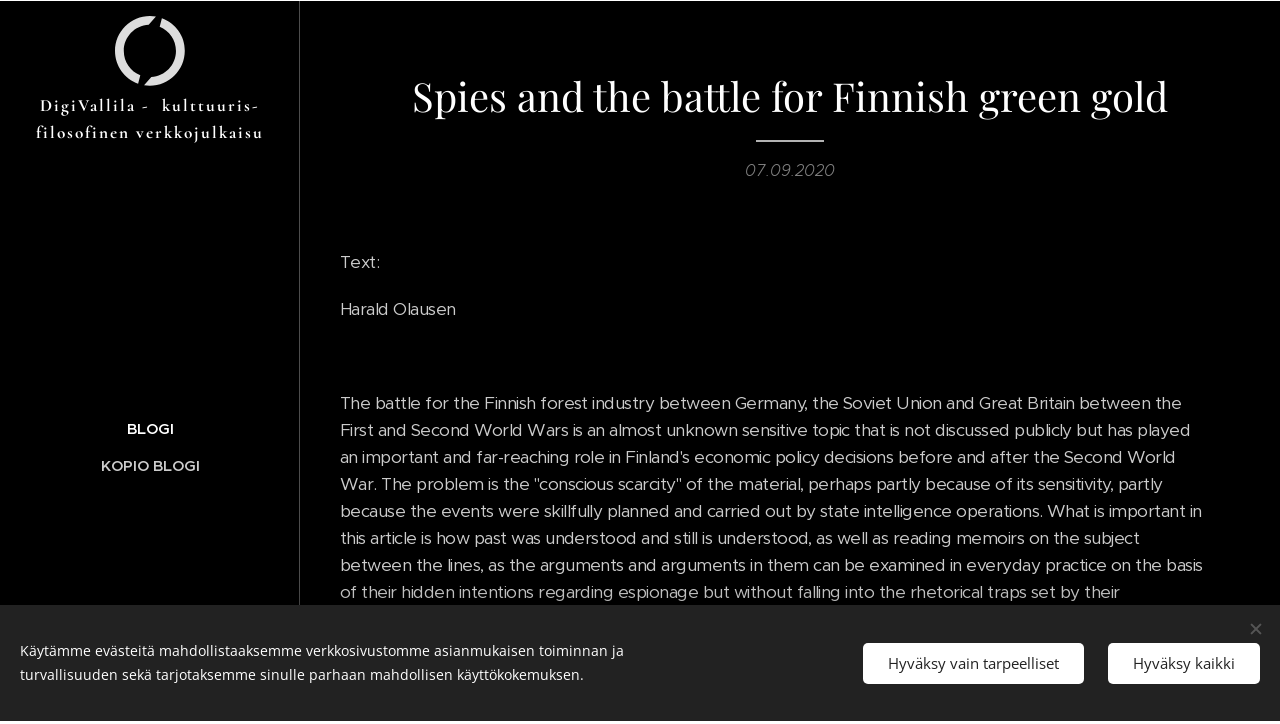

--- FILE ---
content_type: text/html; charset=UTF-8
request_url: https://www.digivallila.com/l/spies-and-the-battle-for-finnish-green-gold/
body_size: 54916
content:
<!DOCTYPE html>
<html class="no-js" prefix="og: https://ogp.me/ns#" lang="fi">
<head><link rel="preconnect" href="https://duyn491kcolsw.cloudfront.net" crossorigin><link rel="preconnect" href="https://fonts.gstatic.com" crossorigin><meta charset="utf-8"><link rel="icon" href="https://duyn491kcolsw.cloudfront.net/files/2d/2di/2div3h.svg?ph=ccae5db33d" type="image/svg+xml" sizes="any"><link rel="icon" href="https://duyn491kcolsw.cloudfront.net/files/07/07f/07fzq8.svg?ph=ccae5db33d" type="image/svg+xml" sizes="16x16"><link rel="icon" href="https://duyn491kcolsw.cloudfront.net/files/1j/1j3/1j3767.ico?ph=ccae5db33d"><link rel="apple-touch-icon" href="https://duyn491kcolsw.cloudfront.net/files/1j/1j3/1j3767.ico?ph=ccae5db33d"><link rel="icon" href="https://duyn491kcolsw.cloudfront.net/files/1j/1j3/1j3767.ico?ph=ccae5db33d">
    <meta http-equiv="X-UA-Compatible" content="IE=edge">
    <title>Spies and the battle for Finnish green gold :: digivallila.com</title>
    <meta name="viewport" content="width=device-width,initial-scale=1">
    <meta name="msapplication-tap-highlight" content="no">
    
    <link href="https://duyn491kcolsw.cloudfront.net/files/0r/0rk/0rklmm.css?ph=ccae5db33d" media="print" rel="stylesheet">
    <link href="https://duyn491kcolsw.cloudfront.net/files/2e/2e5/2e5qgh.css?ph=ccae5db33d" media="screen and (min-width:100000em)" rel="stylesheet" data-type="cq" disabled>
    <link rel="stylesheet" href="https://duyn491kcolsw.cloudfront.net/files/41/41k/41kc5i.css?ph=ccae5db33d"><link rel="stylesheet" href="https://duyn491kcolsw.cloudfront.net/files/3b/3b2/3b2e8e.css?ph=ccae5db33d" media="screen and (min-width:37.5em)"><link rel="stylesheet" href="https://duyn491kcolsw.cloudfront.net/files/2v/2vp/2vpyx8.css?ph=ccae5db33d" data-wnd_color_scheme_file=""><link rel="stylesheet" href="https://duyn491kcolsw.cloudfront.net/files/34/34q/34qmjb.css?ph=ccae5db33d" data-wnd_color_scheme_desktop_file="" media="screen and (min-width:37.5em)" disabled=""><link rel="stylesheet" href="https://duyn491kcolsw.cloudfront.net/files/1m/1m7/1m74e0.css?ph=ccae5db33d" data-wnd_additive_color_file=""><link rel="stylesheet" href="https://duyn491kcolsw.cloudfront.net/files/2w/2wy/2wyg8r.css?ph=ccae5db33d" data-wnd_typography_file=""><link rel="stylesheet" href="https://duyn491kcolsw.cloudfront.net/files/3k/3kl/3klgfn.css?ph=ccae5db33d" data-wnd_typography_desktop_file="" media="screen and (min-width:37.5em)" disabled=""><script>(()=>{let e=!1;const t=()=>{if(!e&&window.innerWidth>=600){for(let e=0,t=document.querySelectorAll('head > link[href*="css"][media="screen and (min-width:37.5em)"]');e<t.length;e++)t[e].removeAttribute("disabled");e=!0}};t(),window.addEventListener("resize",t),"container"in document.documentElement.style||fetch(document.querySelector('head > link[data-type="cq"]').getAttribute("href")).then((e=>{e.text().then((e=>{const t=document.createElement("style");document.head.appendChild(t),t.appendChild(document.createTextNode(e)),import("https://duyn491kcolsw.cloudfront.net/client/js.polyfill/container-query-polyfill.modern.js").then((()=>{let e=setInterval((function(){document.body&&(document.body.classList.add("cq-polyfill-loaded"),clearInterval(e))}),100)}))}))}))})()</script>
<link rel="preload stylesheet" href="https://duyn491kcolsw.cloudfront.net/files/2m/2m8/2m8msc.css?ph=ccae5db33d" as="style"><meta name="description" content="The battle for the Finnish forest industry between Germany, the Soviet Union and Great Britain between the First and Second World Wars is an almost unknown sensitive topic that is not discussed publicly but has played an important and far-reaching role in Finland's economic policy decisions before and after the Second World War. The problem is the..."><meta name="keywords" content=""><meta name="generator" content="Webnode 2"><meta name="apple-mobile-web-app-capable" content="no"><meta name="apple-mobile-web-app-status-bar-style" content="black"><meta name="format-detection" content="telephone=no">



<meta property="og:url" content="https://digivallila.com/l/spies-and-the-battle-for-finnish-green-gold/"><meta property="og:title" content="Spies and the battle for Finnish green gold :: digivallila.com"><meta property="og:type" content="article"><meta property="og:description" content="The battle for the Finnish forest industry between Germany, the Soviet Union and Great Britain between the First and Second World Wars is an almost unknown sensitive topic that is not discussed publicly but has played an important and far-reaching role in Finland's economic policy decisions before and after the Second World War. The problem is the..."><meta property="og:site_name" content="digivallila.com"><meta property="og:image" content="https://ccae5db33d.clvaw-cdnwnd.com/95c73d568b6a2d0aa2214d1990108232/200000075-3baf63baf8/700/natsilippu-1.jpg?ph=ccae5db33d"><meta property="og:article:published_time" content="2020-09-07T00:00:00+0200"><meta property="fb:app_id" content="225951590755638"><meta name="robots" content="index,follow"><link rel="canonical" href="https://www.digivallila.com/l/spies-and-the-battle-for-finnish-green-gold/"><script>window.checkAndChangeSvgColor=function(c){try{var a=document.getElementById(c);if(a){c=[["border","borderColor"],["outline","outlineColor"],["color","color"]];for(var h,b,d,f=[],e=0,m=c.length;e<m;e++)if(h=window.getComputedStyle(a)[c[e][1]].replace(/\s/g,"").match(/^rgb[a]?\(([0-9]{1,3}),([0-9]{1,3}),([0-9]{1,3})/i)){b="";for(var g=1;3>=g;g++)b+=("0"+parseInt(h[g],10).toString(16)).slice(-2);"0"===b.charAt(0)&&(d=parseInt(b.substr(0,2),16),d=Math.max(16,d),b=d.toString(16)+b.slice(-4));f.push(c[e][0]+"="+b)}if(f.length){var k=a.getAttribute("data-src"),l=k+(0>k.indexOf("?")?"?":"&")+f.join("&");a.src!=l&&(a.src=l,a.outerHTML=a.outerHTML)}}}catch(n){}};</script></head>
<body class="l wt-blogpost ac-i ac-n l-sidebar l-d-none b-btn-r b-btn-s-l b-btn-dn b-btn-bw-1 img-d-n img-t-o img-h-z line-solid b-e-ds lbox-d c-s-n   wnd-fe"><noscript>
				<iframe
				 src="https://www.googletagmanager.com/ns.html?id=GTM-542MMSL"
				 height="0"
				 width="0"
				 style="display:none;visibility:hidden"
				 >
				 </iframe>
			</noscript>

<div class="wnd-page l-page cs-gray ac-141b1e ac-dark t-t-fs-s t-t-fw-m t-t-sp-n t-t-d-t t-s-fs-s t-s-fw-m t-s-sp-n t-s-d-n t-p-fs-s t-p-fw-m t-p-sp-n t-h-fs-m t-h-fw-s t-h-sp-n t-bq-fs-s t-bq-fw-m t-bq-sp-n t-bq-d-l t-btn-fw-l t-nav-fw-s t-pd-fw-l t-nav-tt-u">
    <div class="l-w t cf t-21">
        <div class="l-bg cf">
            <div class="s-bg-l">
                
                
            </div>
        </div>
        <header class="l-h cf">
            <div class="sw cf">
	<div class="sw-c cf"><section data-space="true" class="s s-hn s-hn-sidebar wnd-mt-sidebar menu-default s-hn-slogan logo-sidebar sc-m wnd-background-solid  wnd-nav-border wnd-nav-sticky">
	<div class="s-w">
		<div class="s-o">
			<div class="s-bg">
                <div class="s-bg-l" style="background-color:#000000">
                    
                    
                </div>
			</div>
			<div class="h-w h-f wnd-fixed">
				<div class="s-i">
					<div class="n-l">
						<div class="s-c menu-nav">
							<div class="logo-block">
								<div class="b b-l logo logo-default logo-nb cormorant wnd-logo-with-text wnd-iar-1-1 logo-17 b-ls-m">
	<div class="b-l-c logo-content">
		<a class="b-l-link logo-link" href="/home/">

			

			<div class="b-l-embed logo-embed">
				<div class="b-l-embed-w logo-embed-cell">
					<embed class="b-l-embed-svg logo-svg" id="wnd_LogoBlock_531695_img" type="image/svg+xml" style="aspect-ratio:31/31;" data-src="https://duyn491kcolsw.cloudfront.net/files/49/49x/49xecf.svg?ph=ccae5db33d">
				<script>checkAndChangeSvgColor('wnd_LogoBlock_531695_img');window.addEventListener('resize', function(event){checkAndChangeSvgColor('wnd_LogoBlock_531695_img');}, true);</script></div>
			</div>

			<div class="b-l-br logo-br"></div>

			<div class="b-l-text logo-text-wrapper">
				<div class="b-l-text-w logo-text">
					<span class="b-l-text-c logo-text-cell"><strong>DigiVallila -&nbsp; kulttuuris-filosofinen verkkojulkaisu</strong></span>
				</div>
			</div>

		</a>
	</div>
</div>
								<div class="logo-slogan claim">
									<span class="sit b claim-default claim-nb slogan-15">
	<span class="sit-w"><span class="sit-c"></span></span>
</span>
								</div>
							</div>

                            <div class="nav-wrapper">

                                <div class="cart-block">
                                    
                                </div>

                                

                                <div id="menu-mobile">
                                    <a href="#" id="menu-submit"><span></span>Valikko</a>
                                </div>

                                <div id="menu-block">
                                    <nav id="menu" data-type="vertical"><div class="menu-font menu-wrapper">
	<a href="#" class="menu-close" rel="nofollow" title="Close Menu"></a>
	<ul role="menubar" aria-label="Valikko" class="level-1">
		<li role="none" class="wnd-active-path">
			<a class="menu-item" role="menuitem" href="/blogi/"><span class="menu-item-text">Blogi</span></a>
			
		</li><li role="none">
			<a class="menu-item" role="menuitem" href="/kopio-blogi/"><span class="menu-item-text">Kopio Blogi</span></a>
			
		</li>
	</ul>
	<span class="more-text">Lisää</span>
</div></nav>
                                    <div class="scrollup"></div>
                                    <div class="scrolldown"></div>
                                </div>

                            </div>
						</div>
					</div>
				</div>
			</div>
		</div>
	</div>
</section></div>
</div>
        </header>
        <main class="l-m cf">
            <div class="sw cf">
	<div class="sw-c cf"><section data-space="true" class="s s-hm s-hm-bdh s-bdh cf sc-m wnd-background-solid  wnd-w-narrow wnd-s-normal wnd-h-auto wnd-nh-m wnd-p-cc hn-slogan">
    <div class="s-w cf">
	    <div class="s-o cf">
	        <div class="s-bg cf">
                <div class="s-bg-l" style="background-color:#000000">
                    
                    
                </div>
	        </div>
	        <div class="h-c s-c cf">
		        <div class="s-bdh-c b b-s-l b-s-r b-cs cf">
			        <div class="s-bdh-w">
			            <h1 class="s-bdh-t"><div class="ld">
	<span class="ld-c">Spies and the battle for Finnish green gold</span>
</div></h1>
			            <span class="s-bdh-d"><div class="ld">
	<span class="ld-c">07.09.2020</span>
</div></span>
			        </div>
		        </div>
	        </div>
	    </div>
    </div>
</section><section class="s s-basic cf sc-m wnd-background-solid  wnd-w-narrow wnd-s-normal wnd-h-auto" data-wnd_brightness="0" data-wnd_last_section>
	<div class="s-w cf">
		<div class="s-o s-fs cf">
			<div class="s-bg cf">
				<div class="s-bg-l" style="background-color:#000000">
                    
					
				</div>
			</div>
			<div class="s-c s-fs cf">
				<div class="ez cf wnd-no-cols">
	<div class="ez-c"><div class="b b-text cf">
	<div class="b-c b-text-c b-s b-s-t60 b-s-b60 b-cs cf"><p>Text:</p>
<p>Harald Olausen<br></p>
<p><br></p><p>The battle for the Finnish forest industry between Germany, the Soviet
Union and Great Britain between the First and Second World Wars is an almost
unknown sensitive topic that is not discussed publicly but has played an
important and far-reaching role in Finland's economic policy decisions before
and after the Second World War. The problem is the "conscious
scarcity" of the material, perhaps partly because of its sensitivity,
partly because the events were skillfully planned and carried out by state
intelligence operations. What is important in this article is how past was
understood and still is understood, as well as reading memoirs on the subject
between the lines, as the arguments and arguments in them can be examined in
everyday practice on the basis of their hidden intentions regarding espionage but
without falling into the rhetorical traps set by their performers.</p>
<p><br></p><p>Among commercial agents many were spies, such as Ivan Maiski of the
Soviet Union - perhaps one of the most cunning and dangerous spies of the turn
of the 20th and 19th centuries. GPU and Comintern functions (-1). The Finnish
author Mika Waltari explains this in more detail in his book "Soviet
Espionage in Finland" (Otava 1994). A lot of high-quality research has
been written on Soviet espionage in Finland. The Soviet Union wanted and got
the best forests of East Karelia for itself after the Continuation War. Often,
however, the Soviet espionage was so transparent and the counter-espionage of
the Finnish Central Detective Police so effective that the Soviet espionage
were trapped right from the start. NKVD's best-known spies Boris Jartsev and
Jelisei Jelisejev caused a lot of problems and tried to build an extensive spy
network in Finland. As early as 1930, Stalin had commissioned the Red Army to
plan the conquest of Finland. The espionage activities were led by Vasily
Terntjev, who was formally engaged in commercial duties at the time. With a
decision at the level of the Politburo in August 1940, he was tasked with
building a spy network in Finland with which Stalin sought the final solution
to the Finnish question in the way he wanted (0).</p>
<p><br></p><p>Much has been written about intelligence services and spies, both fact
and fiction. The problem is the intelligent delusions [ta1] [oo2] of successful projects that we know
little about. When searching on the subject on Amazon and Google, you will
notice how many works seem to deal with the Gestapo's activities within Germany
and its unoccupied territories. This year, two fascinating opuses will appear,
including Al Ciminon's Nazi Sex Spies: True Stories of Seduction, Subterfuge
and State Secrets, and Rhoddri Jeffrey-Jones 'Ring of Spies: How MI5 and the
FBI brought down Nazis in America, but these are not directly related to my
topic. However, descriptions of the ways and patterns in which German spies
have operated can be found in these books, and perhaps the same features can be
observed in German operations in relation to the Finnish forest industry as in
German spy operations elsewhere.</p>
<p><br></p><p>Since the 16th century, Finland and the other Nordic countries have
belonged to the German sphere of infuence in one way or another socially, culturally
and politically. The activities and writings of Count van der Goltz finally
confirmed this to Finnish politicians in 1918 (1). The North was part of
Germany's interests, and the Huvudstadsbladet[ta3] [oo4]  (The Germans are well aware that Finland has
historically belonged to its own sphere of interest, so suffice it to say. To
that extent, perhaps it could be added that the Swedish-speaking district and
politicians in particular have always and especially before World War II
maintained the Germany card. Swedish-language Huvudstadsbladet in particular) later
"officially" confirmed the matter July 10, 1940. The
behind-the-scenes battle for green gold in the northern hemisphere had begun
immediately after the forest company  Gutzeit Oy had expanded drastically after
acquiring in 1918 the forests of both Ilomantsi
[ta5] [oo6] [oo7] and Finland Wood
and Lieksa Pankakoski and Enso (These are
companies. Former large forest companies that Gutzeit bought. Purchases were
significant. After these, Gutzeit also became a truly significant forestry
company in the world) (2). In his memoirs (3), Finland's first foreign
minister, Otto Stenroth on the goverment of Paasikivi I from 1918, says that
the idea of ​​a military alliance between Finland and Germany was revived at a
high level even before he took over the leadership of the Foreign Ministry. He
concludes that the initiative came from the emperor via Count von der Goltz,
who was awarded the title of General of Finland:</p>
<p><br></p><p>"It is also certain that
all those people that thought it is possible to unite East Karelia with Finnish
armed forces assumed
that Germany would give its military support to such an attempt and that the
planned cooperation would be based on a military alliance between the two
countries."</p>
<p><br></p><p>There are two notable points in Stenroth's writing that are essentially
related to the struggle for the Finnish forest industry. First of all: although
Germany lost its 1st World
War, [ta8] [oo9] it did not lose its
interests in Finland or its political, economic and cultural interests, despite
the fact that for understandable reasons it withdrew for a decade due to its
own internal political pressures. Forced by conditions in a quiet flame in the
1920s and 1930s by German entrepreneurs and spies.[ta10]  Germany had collapsed in
1919, politically, economically and militarily. Nevertheless, the influence of
the Germans in Finland did not diminish or they did not lose interest in
Finnish timber. I meant that German interests were maintained and connections
even though in 1919-1925, for example, Gutzeit's timber exports to Germany were
small. The second key venue for the struggle for the Finnish forest industry was East Karelia, where
British Secret Service men, German businessmen and Russian communist spies, as
well as Finnish tribal warriors, crisscrossed each other in valuable forests
surrounded by wilderness.</p>
<p><br></p><p>That is why I ask in this article why Germany would not have had plans
for the products of the important Finnish forest industry as well? After all,
they also had plans, like the Allies, to secure Swedish wartime ore production
for their own use (4). Germany itself had huge forest resources in southern
Germany, but northern Germany and future hostilities required large amounts of
wood in its various forms, which Finland, and especially East Karelia, provided
almost indefinitely. Therefore, the battle for the Finnish forest industry was
fought with great stakes on high-level backstage on a spy front without public
fuss between Britain, Nazi Germany, and the Soviet Union.</p>
<p><br></p><p>Finnish forest industry products began to flow on the world market as
early as the 1870s. At that time, the global power Britain was one of its most
important trading partners. For example, Norwegian-owned Gutzeit sold most of
its production to the UK. It should also be remembered that Germany's interests
in the Finnish forest industry were related to the strategic view of Finland as
a part of its natural, political, economic and cultural interests, while Stalin
and Lenin were more interested in Finnish forests and Finnish expertise in the
forest industry and international trade relations.</p>
<p><br></p><p>In addition to ideology, Lenin and Stalin also had two reasons to try to
conquer Finland. The first was a revenge for the failure of the spring 1918
revolution and the second a revenge for Finland's secession from Russia, that
is, to restore the borders of 1914 (5). Lenin's interests in Finland were
practical and economic. Lenin was particularly interested in the Finnish forest
industry and Finland's huge timber resources. His interest in Finland is beautifully
illustrated by more than 340 articles, speeches, and other documents where he
deals with Finland and the Finns.  There
are many relevant Finnish memoirs of discussions and meetings with Lenin (6).</p>
<p><br></p><p>On December 8, 1917, Lenin received a delegation from the Finnish
Senate, Carl Enckell and Karl Idman. When asked how the Soviet government
responded to the request for independence from Finland, Lenin replied that the
Council of People's Commissars would recognize Finland's independence if the
Finnish Senate made a formal request to do so. Lenin also assured that the
Central Executive Committee will approve this decision. On December 30, 1917,
the Council of People's Commissars, chaired by Lenin, met to discuss a request
from the Finnish government to the Soviet government for recognition of
Finland's independence. The next evening the meeting continued. In the evening
after eleven, Secretary of the Council of People's Commissars Bontsh-Brujevitsh
handed Svinhufvud a decree recognizing Finland's state independence. When Lenin
learned that the Finnish government delegation Prime Minister Pehr Svinhufvud,
Carl Enckell and Karl Idman asked to receive him, he left for a few minutes and
chatted with the members of the delegation. Lenin asked Svinhufvud, "Are
you happy now?" Svinhufvud muttered his gratitude for his assurance. (7).</p>
<p><br></p><p>However, Lenin was clearly upset by the loss of Finland's forests. The
importance of Finnish forests to Lenin is also told by the fact that economic
relations between Finland and the Soviet Union emerged immediately after the
October Revolution. On November 23, 1917, Lenin signed the Decree of the
Council of People's Commissars on "Free Import of Paper, Pulp and Paper
Products from Finland into the Territory of the Republic of Russia". Paper
imports from Finland were then discussed at two meetings of the Council of
People's Commissars, chaired by Lenin (8). Lenin knew very well that the forest
industry was important, but Russia did not have what Finland had, know-how,
technology, and sales channels. They lacked everything but cheap labor.</p>
<p><br></p><p>In a speech to the First All-Russian Assembly of the Navy on December 5,
1917, Lenin assured that there was no need to fear the fragmentation or
disintegration of Russia into separate republics. Today we know that his goal
was to keep Finland part of Russia after the Reds first defeated the Whites.
Therefore, earlier on, in November 24, 1917, he endorsed the power of the  attorney for the People's Commissar for
National Affairs, Joseph Stalin, but send him over&nbsp; to participate in
the Extraordinary Assembly of the Finnish Social Democratic Party, reminding
Stalin of what Marx had once stated:</p>
<p><br></p><p>"No great nation has been able to come and do as well in isolation
from all the seas as Peter the Great's kingdom was at the beginning. No great
nation has ever submitted to the detachment of its coasts and estuaries. No one
could have imagined a great nation that was isolated from the sea coast. Russia
could not leave in the hands of the Swedes the Neva estuary, which was
inherently suitable as an export port for goods."</p>
<p><br></p><p>I have already said
that, on the contrary, as is claimed in history in Finland, Lenin's interests
in Finland were practical and related to Finnish forests and the sale of timber
through Finland to the world market as a loss for Finland. One of Stalin's
secret missions was also unclear. We unfortenatly know who he all met and what
he was talking and what about. It is not clear whether the Bolsheviks had any
idea what kind of country they were taking over. They understood nothing about
the economy, and commerce in particular. Russia was already bankrupt in 1919.
Timber was one way of trying to acquire an important currency, in addition to
the fact that orthodox monks smuggled icons and Eremitash (tsars former palats)
valuables were sold through Finland to rich collectors.</p>
<p><br></p><p>Aimo Minkkinen, the director of the independent Lenin Museum in Tampere,
explains how in January 7-10 1918 Lenin was secretly in Finland at the Halila
Sanatorium thinking about the future of the Russian Revolution. It also shows
that Lenin thought about the takeover of Finland in one way or another,
motivated by the Finnish forest industry and the forests of East Karelia. That
is when he recorded topics in his diary for further development. In Halila,
Lenin was preoccupied with questions about "the national chauvinism of the
oppressed" and how to conquer "other nations oppressed by the Great
Russians so far on the side [ta13] [oo14] [oo15] of the Russian Socialist Soviet Republic." At the
same time, he warned the Bolshevik Politburo against collapsing into
"Great Pan-Slavism" by seeing only good fishing waters in Finland, forgetting
everything else. On the other side, he literally meant to see the forest from
the trees. According to the official
Bolshevik history, Aimo Minkkinen spoke of Lenin as a friend and savior of
Finland, but I did not believe it. He was interested in Finland's trade
relations with the world. So these are my own conclusions.</p>
<p><br></p><p>1918 was a catastrophic year for the economy of Finland and especially
for the Soviet Union. Many parties abroad lacked confidence in the
opportunities against Finland as an independent state and in its ability to
meet the expenses required for independence. It is argued that this lack of
faith would also have had a strong effect on the depreciation of the "markka,"
the Finnish Mark, or FIM. In the autumn of 1918, the Finnish markka had lost
about 20%. The Soviet government had forced the Bank of Finland to redeem large
amounts of rubles at higher exchange rates than those the bank received when
exchanging rubles at foreign banks. The shops received rubles and exchanged
them at the Bank of Finland. This naturally increased the number of payment
instruments in circulation in Finland. The Bank of Finland's total losses in
ruble terms rose to FIM 534.4 million (9). Finland's losses in the Soviet Union
in terms of goods, real estate, bank receivables, and receivables from
customers rose to FIM 1 billion.</p>
<p><br></p><p>During the First World War, inflation accelerated as inflation in the
Russian ruble pushed down the mark tied to it. This affiliation did not end
until April 1917. Later, the problems of the Finnish markka caused a stir in
the  Parliament, and the Governor of the
Bank of Finland, Stenroth, eventually had to resign. He was replaced by Risto
Ryti. The Board of Directors of the Bank of Finland was chaired by Real
Government Secretary August Ramsay. The years 1918-1922 were particularly
difficult times in the international foreign exchange market, and as the
Finnish markka fell, the payment of foreign debts became more difficult. For
example, in the spring and summer of 1920, Gutzeit had received a £ 150,000
loan from The British Bank of Northern Commerce Ltd in London. Of this loan
amount, Gutzeit sold £ 50,000 to the Nordic Bank for FIM 5,900,000. When an
equal amount was sold to the Bank of Finland at the same time, FIM 4,285,000
was received. The difference would therefore be FIM 1,615,000. As Gutzeit had
been forced to enter into a "forced" agreement with the Bank of Finland,
it suffered losses of around FIM 15 million in 1920 alone from the
timber trade alone and about the same for cellulose (12).</p>
<p><br></p><p>I cite this illuminating example because it is the first real
economic crisis in independent Finland, in which the forest industry -
especially Gutzeit - played an important role, and international players, such
as the United Kingdom, Gutzeit's largest trading partner, and Germany, were
insignificant due to their own economic and political crises, Yet they were
interested in the Finnish forests , in the Finnish forest industry, and
especially in Gutzeit because of the key role of the forest industry in the
Finnish economy, as it controlled the Finnish as well as exports from the
Russian forest industry, as the example of the Aunus sawmill owned by Lenin's
neighbors shows. This example is important because it tells a bit about what
kind of world Gutzeit worked in. You can shape it but leave something out. This
is an economic history that few know about and that is problematic. I already
told you about Otto Stenroth's memoirs. He doesn't say everything. In a way,
Gutzeit saved the Finnish state's economy during a difficult period when
currency fraudsters speculated on the weak FIM, as was the case until Finland
joined EMU. This is very important here, as it provides a motive for why both
the Germans, the Russians, and the English were so interested in Gutzeit in
particular.</p>
<p><br></p><p>In July 1919, the Bank of Finland made a remarkable proposal to the
Finnish Sawmill Owners' Association. The bank offered to borrow FIM 750 for
each saw timber standard in stock. The loan period was two years, and the first
nine months were interest-free. In return, the borrower had to undertake to
make 50% of the foreign currency received from the sale available to the Bank
of Finland at a rate that was 1% below the bank's current sales rate. During
1919, Gutzeit shipped 68,647 standards for export. Restrictions and scarce
access to foreign currency created two foreign exchange markets. Official rates
were much lower than those the public was willing to pay to be able to buy a
variety of necessities. Gutzeit, who wanted to retain as much freedom as
possible to sell the foreign currency he wanted, did not initially accept
Stenroth's proposal for the Bank of Finland but was later forced to reverse his
decision, as most timber stores accepted the bank's offer only on condition that
its biggest competitor, Gutzeit accepted, too.</p>
<p><br></p><p>Due to the civil wars and the embargo, the Soviet Union sold its own
timber from East Karelia through Finland to the west through the Bulgarian
company of Lenin's friend Hella Wuolijoki (13). Luckily for the writer
Wuolijoki, the timber collapsed, because she did not start writing her plays
until after the time of scarcity, when her Aunus sawmill had collapsed and
transactions had stopped anyway (14). In December 1927, Hella Wuolijoki bought
the company's shares and began cooperating with Oy Carelian Timber Ltd. Shortly
thereafter, the sawmill burned but was rebuilt. No one can demonstrably say
whether it was burned by rivals and patriots or by the Russians themselves? All
this swallowed large sums of money. At the end of 1928, Aunus Puuliike bought
all the shares of Carelia, and at the same time the company's share capital was
increased to FIM 15 million, probably by marking the assets at higher values.
By 1930, liabilities had already risen to FIM 72.2 million and its loss for the
year to FIM 54.1 million. The whole fuss smelled of intentional cheating. The
company had been managed completely recklessly without know-how or even the
most basic financial know-how. There was more to the Finns than the Russians,
when in 1925 the Russians made a 100,000 std pseudo-trade with the English.
According to Viktor Hoving, the pricing policy of the Soviets seemed to be
regardless of calculations of real profitability:</p>
<p><br></p><p>"Therefore, their competition was particularly destructive. Most of
Russia's sawn timber exports pass through the Arkhangelsk. Until the outbreak
of World War II, Russian competition was a threat to all Finnish sawn timber
exports. market areas."</p>
<p><br></p><p>Gutzeit naturally had good relations with Germany, as the founder of the
company, Wilhelm Gutzeit, was of German nationality and spoke German as his
mother tongue. He was born in Köningsberg in 1802 but moved to Norway in the
early 1820s, where his first job was at the Modum glass factory near Drammen.
The owners of the factory, Benneche and Wegener, were Germans. Drammen's
business had a significant German influence in the early 19th century. In
Norway, there had previously been a similar concentration of German merchants
in Bergen during the Hanseatic League. As soon as exports began in 1873, the
great role and importance of Germany and Britain as buyers of Gutzeit's goods
became clear. The following year, 1874, the Norwegian sawmill used 178,000 logs
and manufactured about 41,000 and exported 39,000 cubic meters. The United
Kingdom topped the export list by 23 000 cubic meters, while Germany was only
5th at 2430 cubic meters but rose to 1875 cubic meters the very following year
(1875).</p>
<p><br></p><p>Gutzeit's timber was imported to Germany via a port in Brake in Weser
estuary, and Gutzeit's sales and marketing began with a Bremen-based company
called Robert Modersohn. The most active expanding markets after 1870 were
Denmark, the Netherlands, and Germany (16). German exports went mainly to the
Elbe and the already mentioned Weser estuary, where the transport of sawn
timber from the Nordic countries became cheaper than imports by rail from the
forest areas of southern Germany. Modersohn was an agent until 1901. Pratje
&amp; Collstrop, a company formed by R. Collstrop in Copenhagen, headquartered
in Bremen, but with offices elsewhere in western Germany, then took over as
agent. Another agent in Germany was W. Brugman &amp; Sohn from Dortmund. A
total of 20 foreign buyers of sawn timber were on Gutzeit's lists in 1873.
According to the purchase agreements, about 18,000 cubic meters of exports in
1873, about 8,000 cubic meters, were shipped to Britain, France, and Germany.
Britain's share of exports of sawn timber in 1920-1924 remained high, with
Germany's share declining after the First World War of 1919 for understandable
reasons. The role of Great Britain and Germany as buyers of Finnish forest
industry products was significant.</p>
<p><br></p><p>Finland lived from its forests and was completely dependent on the sale
of the wood processing industry in foreign trade, especially after steam
sawmills were allowed in Finland in 1857 and sawmill restrictions were lifted
in April 1861. Before the First World War, Norway was strongly oriented towards
England, and during the war the attitude further strengthened. The losses of
the Norwegian merchant navy with their crews were mostly blamed on the Germans,
and this alone was enough to increase anti-German sentiment among the
Norwegians and the Gutzeit as well (17). The company's Norwegian management and
shareholders in Drammen were pro-English and in part also reflected the UK's
position as a leading exporting country by far. After the company became a
Finnish state-owned company  Enso-Gutzeit, the pro-Germanism of the company's political leadership
was reflected in the strengthening of Germany's position as one of the most
important export countries.</p>
<p><br></p><p>In the Senate, the purchase of Gutzeit in 1917 was being prepared by a
committee formed by the later Prime Minister and President J.K. Paasikivi. At
the beginning of 1919, the company became completely Finnish when the state
bought 4,400 shares, or more than half of the 7,200 shares, from Norwegian
shareholders. In 1927, the name of Ab W. Gutzeit &amp; Co was changed to
Enso-Gutzeit Osakeyhtiö and the companies of Pankakoski and Enso merged. Of
particular interest to Enso-Gutzeit is the monitoring of its trade relations
with the United Kingdom and Germany, as well as the political direction of the company.
Gutzeit's chairman of
the board was the most significant and important of the state-owned companies,
and therefore planted the country's top political names, such as former prime
ministers Cajander and Tanner and Svinhufvud until his election as president.  Gutzeit was the most important
company in the Finnish state. It was led by the best names in the industry and
key politicians. That means the best.</p>
<p><br></p><p>Espionage and governmental covert operations are lines drawn in the
water of history that leave no permanent traces. Some descriptions of espionage
can be found, for example, in relation to Germany on Gestapo's spy networks in
Hal Vaugh's "In the Bed of the Enemy - Coco Chanel's Secret War," which
described Chanel's anti-Semitic activities as a Gestapo spy. One possible, but
perhaps not factual and valid, explanation of why Germany's own statistics show
low timber imports could be that the Germans had deliberately reduced their
statistics for propaganda reasons. In its propaganda, the NSDAP emphasized
Germany's own domestic market and everything German, both in the trade (from
pencils to technology) and in large-scale industry; it would not have served
its purpose if the statistics had shown significant imports of timber and thus
stripped clothing off its propaganda. But this is just a conjecture, it is also
possible that the statistics are accurate. It is now clear, however, that in a
totalitarian state like Germany, the NSDAP and its protrusions, the RHSA and
the Gestapo, were aware of almost everything related to foreign trade, and that
they were a carefully primed part of the millennial Nazi empire.</p>
<p><br></p><p>The actions of the Soviets in relation to the Finnish forest industry
evoke the image of China's relations with Macao and Hong Kong. These countries
had large-scale spy networks in the People's Republic of China, which seek to
disrupt the activities of similar spy networks in the Republic of China, i.e.
Taiwan. The intelligence services, led by Kang Sheng, Mao's personal security
chief and a member of the Gang of Four Group, staged large-scale anti-British riots among local students, promising local communists that if the situation
escalated, the People's Republic of China would come to the rescue. The promise
was, of course, empty. Mao had no idea of ​​returning Hong Kong and Macao to
China by force - let alone by peaceful means.</p>
<p><br></p><p>How does this relate to Gutzeit? The actions of the Soviets sound similar
to the policy of the People's Republic of China with regard to Macao and Hong
Kong. Similarities can also be found on the spy front, as in a similar way
different spy networks would rumble and pile up in Finland. Like Finland in
relation to the Soviet Union, Hong Kong and Macao were the gateway to the
People's Republic of China to the west, and in both cases, clandestine
activities helped to raise a hard Western currency. Unfortunately, the
investigation into the German intelligence and spy network cannot be studied in
exactly the same way as the activities of the Soviet Union in Finland in the
1920s and the intelligence services of the People's Republic of China in Hong
Kong and Macao.</p>
<p><br></p><p>There are a few reasons why the analogy argument does not apply to the
Gestapo - first, Germany was not in the same situation as the Soviet Union in
Finland and the People's Republic of China in Hong Kong and Macao; Hitler's
danger was just waking up (there were plenty of Nazi supporters in England,
such as the nobleman Sir Oswald Mosley and his supporters), and Germany was not
without friends internationally unlike the Soviet Union, let alone the People's
Republic of China. The Soviets' actions in relation to Finland were influenced
by the need for material resources and efforts to spread Soviet socialism to
the world. In the case of the People's Republic of China, for its part, the
Primus motor, which pushed Mao Zedong and Kang Sheng's intelligence services
forward, was a direct emergency and panic over the construction of missiles and
the launch systems they were forced to have.</p>
<p><br></p><p>The Germans did not suffer from a shortage of resources like the Soviet
Union and the People's Republic of China because, despite the defeat of World
War I, German industry was ready in the international financial markets and it
expanded quickly . However, the Germans lacked the green gold of Finland and
Gutzeit and the cash it had been
able to do on the international market, which they desperately needed. That is why it is good to ask: why did Nazi Germany be so interested in Finland and the Finnish forest
industry, and especially in Gutzeit? They had wood in the south but it cost to
transport it to northern Germany. It was cheaper to import timber from Finland
than to transport it by rail from the forests of southern Germany.</p>
<p><br></p><p>We find a veiled answer to this question from Hans Metzger, who belonged
to the inner ring of the Third Reich's Finnish affairs during the war. Metzger
was a member of the Nazi party and formally a press assistant to the German
embassy but his position was in fact much more important. Metzger spoke
Finnish, as his mother was a descendant of a well-known Finnish family Danielson
- Councilor J.R. second cousin Danielson-Kalmar,
an old Finnish leader, and cousin of painter Hugo Backmansson - and he spent
his childhood summers in Finland.</p>
<p><br></p><p>In 1931, Metzger began studying law at the Universities of Marburg and
Helsinki. In 1934 he moved to Berlin to the Ministry of Agriculture. He served
in the Foreign Trade Department of the Ministry and personally knew the people
who represented the fiercest right, for instance Aaro Pakaslahti, Finland's
ambassador Aarne Wuorimaa and the then missionary councilor, an influential key player in
Finnish-German relations, and the head of the Foreign Ministry's political
department in 1939-1941 and chief of staff in 1941-1943.</p>
<p><br></p><p>Was Nazi Germany interested in Finnish agriculture or the forest
industry, or both, when it sent its Trade Policy Department official to
Helsinki for a post of insignificant and probably covert press officer? Most
likely both, because in reality this influential man  Hans Metzger, appointed Press Attaché of the German Embassy on
September 1, 1939, whose German father, a civilian Professor of Forestry, also
lived in Finland, conveyed directly to the Finnish government with high-ranking
Finnish officials and politicians such as priest and member of parliament,
Antti Kukkonen, being, in the words of the then German Ambassador to Finland
von Blucher, "a key official (Schlussekraft)".</p>
<p><br></p><p>Why has no one investigated this further? After all, a man who was a
real Nazi had a classic spy cover story for safety. He if anyone was interested
in the Finnish forest industry and especially in the forests of East Karelia.
And the father is a German forestry science professor. What has Dad done in
Finland? But his actual work as a forestry expert for the Third Reich in the
shelter of his son. Metzger was a spy for spies, as he regularly visited the
Finnish Club, the Stock Exchange Club and the parliamentary café, but
especially in the Hotel Kämp, where diplomats, international journalists and
other spies, who were often both diplomats and journalists themselves, stayed.
Why? Because Metzger acted as an important high-level field man, forging
relationships and delivering important messages acting as a personal courier
under the protection of diplomatic status.</p>
<p><br></p><p>Metzger talks about snapping  in two of his books, mostly for the general public, about anything but
what has been at stake in all of this. Not to mention that it is part of his
job description to deceive and mislead, and make others quiet, keep the truth
hidden and give the public a false picture of Nazi Germany's intentions in
Finland. Metzger had a particularly good relationship with IKL (Patriotic
People's Movement), in other words, he fed his "fraternal party ideology"
to the Patriotic People's Movement propaganda . And particularly good distances to Antti Kukkonen, a peasant
alliance who had served as the Minister of Education of as many as five different
governments. The contacts guaranteed him functional relations with the
pro-German far-right politicians and military leadership who led Finland at the
time. Antti Kukkonen was a kind of liaison between Nazi Germany and
Finland. I can't say more. I just mean there were spies, spokespersons and
curious ears everywhere. Especially in the KÄMP-hotel.</p>
<p><br></p><p>A rather similar story can be read in J.H.Magill's book "The
Republic in the Fire Test - Memoirs of Finland from the Years of the Hot and Cold
War". In 1931, an English officer who attended Eton's elite school arrived
at the Karelian forest sites as a "trainee" and was named "Janne
Mäkelä" by the foresters. During the Winter War, he served as a liaison
between Marshal Mannerheim and the top military leadership of the Western
powers. After the wars, Colonel Magill served as a member of the British
Division of the Supervisory Commission, and later as the British Military
Ombudsman in Helsinki. But why did he come to Finland and by whom? The reason
is presumably the same as for Metzger, he and his client, Great Britain, were
interested in the Finnish forest industry, the forests of East Karelia and
their strategic location in the armpits of the great and then still unknown
Soviet Union.</p>
<p><br></p><p>In addition, they needed a high-level courier to convey confidential
messages between the British leadership and the Finns over time. After all, the
British already had a series of failures in the 1920s from both the Muurman
Legion and the adventures of the infamous spy Reilly, who had been a role model
for James Bond, in destabilizing the Soviets  during the fall of white generals in Russia from
the October Revolution until 1922.</p>
<p><br></p><p>But who was Magill himself, the son of an officer with an Irish
background, whose father had been the head of the same military company at
Sandhurst Cadet School, where Prince Henrik, the son of King George V, who
later became Duke of Gloucester, had served as cadet? An interesting case that raises
many questions. In his book, Magill describes the wartime James Bond, alias Magill's
logic, aptly as the inheritance the privileged: why do they become killers and
spies authorized by the Queen to murder on behalf of the state:</p>
<p><br></p><p>"Upper class members seem to have one very vulgar trait in England,
which is courage. We are not terrified, among other things, in war (18)."</p>
<p><br></p><p>Magill initially worked for Tornator Oy, a forest industry company based
in Tainionkoski, Imatra, Finland, which was merged with Enso-Gutzeit Oy in
1941. Magill learned both Finnish and Swedish to be better at sniffing around on
his own. But he does not say anything essential or anything that would reveal
him as what he was - an upper-class boy loyal to the king was not sent to
Finland in vain for some idle little work or to entertain ordinary workers, as
he tries to make his readers understand. Very soon he became a frend with deputy judge with Kotilainen (VIP), the later CEO of Enso-Gutzeit and the Minister of
Trade and Industry of the Winter War a operate
at full capacity all the time. Magill was charming and skillful. The British send their
best possible men to Finland to protect their own interests in the Finnish
forest industry and especially in Gutzeit.</p>
<p><br></p><p>On the side, when Magill "entertained" his Finnish friends, he
toured the forests of East-Karelia, as if such a tourism was the main point of
of his book, which fortunately it is not, and learn to speak even of the village's
difficult-to-know rare dialect. </p>
<p><br></p><p>Magill also gets to know General Oscar Enckell and acts as an agent for
Oy Lääskelä under his leadership. When he visits Sweden for a week, he stays at
Mannerheim's younger brother, Baron Carl Fridof Johan Mannerheim's mansion in
Grensholm. Magill returns to report personally to his senior British superiors
what he sees, takes messages, comments, evaluates and makes reports in 1932, and
is likely to run the spy network he created in the UK until it is time to go
back to overseeing events in his host country. He first joined the army in 1936
but does not explain why. Probably because he gets protection for his agent
duties and more up-to-date technical and military training. The British Secret
Service is more than well versed in that behind-the-scenes game that, in a few
years, will take the entire world into World War II. At the time, military
training was still quite "gentlemanly," according to Magill, as those
to be trained as reserve officers were selected on the basis of family and
educational background - as well as perhaps higher-class secret agents.</p>
<p><br></p><p>In his book, Magill explains how he did not incur financial losses from
timber business during his tenure. Surely not. Whether it was a reckless
statement when all the others suffered, unless they happened to have a
bottomless treasury behind the state tailored covert office. It was clear that
the English timber owners merged for strategic reasons and at the behest of the
state, and eventually became head of the company's Finnish department (19) in
1937, when he began to meet the cream of the Finnish economy, like Holger
Nysten, deputy director of the Finnish paper mills. KOP`s director Mauri
Honkajuuri and Rainer von Fiandt the head of SYP and Risto Ryti, Governor of
the Bank of Finland. The meeting with Ryd was facilitated by the fact that the
Governor of the Bank of England was a family friend well known to Magill. During
the Winter War, he met Major General Rudolf Walden, still known as Mannerheim's
creditor, between the two - doesn't the reader realize that Magill, like
Metzger, was the boss of the country's first-class spies and apparently the
creator and liaison of an extensive spy network?</p>
<p><br></p><p>Magill reveals more of how he was involved in the dinners of important
people, for instance in one with a later Conservative Prime Minister
(1957-1963) and a colorful Earl of I. Stockton, Harold McMillan, who received a
noble status for his political merits, who then reported directly on the events
in Finland to Prime Minister Chamberlain. Millheim Magill often visited the
military headquarters in Mikkeli. It must be remembered that everything from
where and how Magill writes has gone through the strict screening of British
intelligence about what can and should be written about events without
revealing the true role of Magill and Secret Service behind the events. Magill,
a little like Metzger, gossip to attract the interest of the paying public, no
matter when he writes how Mannerheim communicated to the Allies in the middle
of the Winter War that it should not be too generous to assist Finland, as it
could have diminished the risk of German intervention. But what was Magill
actually doing in Finland when he visited Mannerheim with General Lang, the
personal representative of the Chief of the British General Staff, Sir Edmund
Ironside? (20). Finland and the Finns seem to have been an excuse for this
champion spy only in passing, as well as for so many other foreign spies
interested in the Finnish forest industry and the forests of East Karelia in
the battle for world domination and on that side Finnish green gold.</p>
<p><br></p><p>The author has studied the history of ideas and aesthetics at the University
of Karlstad, and is a descendant of the Norwegians who founded Gutzeit in Kotka in
1872. </p>
<p><br></p><p>Sources:</p>
<p>(-1) Karl I. Albrecht "Der verratene Sozialismus".</p>
<p>(0) Jukka Seppinen "Hitler, Stalin and Finland - the homeland under
the pressure of totalitarianism 1935-1944" (Minerva 2009 page 137).</p>
<p>(1) Van der Goltz "My Operations in Finland and the Baltic
States" (WSOY 1920).</p>
<p>(2) Professor Jorma Ahvenainen "Enso-Gutzeit Oy 1872-1992 I years
1872-1923" (Gummerus 1992) page 167.</p>
<p>(3) Otto Stenroth "Half a Year as Finland's First Foreign
Minister" (Otava 1931) page 73.</p>
<p>(4) Markku Reimaa "Nordic Connections - In the Shadow of German
Power" (Docendo 2015).</p>
<p>(5) Jukka Seppinen "Hitler, Stalin and Finland" (Minerva 2009)
page 11.</p>
<p>(6) Enckell Carl "My Political Memoir I" (WSOY 1956) pp.
170-171.</p>
<p>(7) Interview with Harimo Olausen, Director of the Lenin Museum, Dr.
Aimo Minkkinen, 14</p>
<p>(8) In Lenin's Memoirs of Finns (Tampere 1969 page 8).</p>
<p>(9) Viktor Hoving
"Enso-Gutzeit Osakeyhtiö 1872-1958" (Helsinki 1961).</p>
<p>(10) Erkki Pihkala "Finns in the World Economy from the Middle Ages
to the EU-Finland" (SKS 2001).</p>
<p>(11) Viktor Höving, Enso-Gutzeit
Osakeyhtiö 1872-1958 (Helsinki 1961), page 367.</p>
<p>(12) Viktor Höving, Enso-Gutzeit
Osakeyhtiö 1872-1958 (Helsinki 1961), page 368.</p>
<p>(13) Erkki Tuomioja Hella Wuolijoki and her sister Salme Pekkala in the
service of the revolution (January 2011).</p>
<p>(14) Professor Pirkko Koski Involved in everything - Hella Wuolijoki and
her play (Otava 2000) page 47.</p>
<p>(15) Table 1 W. Gutzeit &amp; COMP's sawn timber exports and its
distribution 1874-1880 (m2) Professor Jorma Ahvenainen "Enso-Gutzeit Oy
1872-1992: I years 1872-1923" (Gummerus 1992) page 69.</p>
<p>16) Professor Jorma Ahvenainen "Enso-Gutzeit Oy 1872-1992: I years
1872-1923" (Gummerus 1992) page 121.</p>
<p>(17) Viktor Hoving
"Enso-Gutzeit Osakeyhtiö 1872-1958" (Helsinki 1961).</p>
<p>(18) J. H. Magill "The Republic in the Fire Test - Memoirs of
Finland from the Years of the Hot and Cold War" (Weiling &amp; Göös 1981)
page 21.</p>
<p>(19) J.H. Magill "The Republic in the Fire Test - Memoirs of
Finland from the Years of the Hot and Cold Wars" (Weiling &amp; Göös 1981)
page 32.</p>
<p>(20) J.H. Magill "The Republic in the Fire Test - Memoirs of
Finland from the Years of the Hot and Cold War" (Weiling &amp; Göös 1981)
page 49.</p>
<br clear="all">

<p>[<br clear="all"></p>

<br>





































































</div>
</div><div class="b-img b-img-default b b-s cf wnd-orientation-landscape wnd-type-image img-s-n" style="margin-left:12.78%;margin-right:12.78%;" id="wnd_ImageBlock_35631">
	<div class="b-img-w">
		<div class="b-img-c" style="padding-bottom:60%;text-align:center;">
            <picture><source type="image/webp" srcset="https://ccae5db33d.clvaw-cdnwnd.com/95c73d568b6a2d0aa2214d1990108232/200001835-4da594da5e/450/natsilippu-1.webp?ph=ccae5db33d 450w, https://ccae5db33d.clvaw-cdnwnd.com/95c73d568b6a2d0aa2214d1990108232/200001835-4da594da5e/700/natsilippu-1.webp?ph=ccae5db33d 700w, https://ccae5db33d.clvaw-cdnwnd.com/95c73d568b6a2d0aa2214d1990108232/200001835-4da594da5e/natsilippu-1.webp?ph=ccae5db33d 700w" sizes="100vw" ><img id="wnd_ImageBlock_35631_img" src="https://ccae5db33d.clvaw-cdnwnd.com/95c73d568b6a2d0aa2214d1990108232/200000075-3baf63baf8/natsilippu-1.jpg?ph=ccae5db33d" alt="" width="700" height="420" loading="lazy" style="top:0%;left:0%;width:100%;height:100%;position:absolute;" ></picture>
			</div>
		
	</div>
</div><div class="b b-text cf">
	<div class="b-c b-text-c b-s b-s-t60 b-s-b60 b-cs cf"></div>
</div><div class="b b-text cf">
	<div class="b-c b-text-c b-s b-s-t60 b-s-b60 b-cs cf"></div>
</div></div>
</div>
			</div>
		</div>
	</div>
</section></div>
</div>
<div class="s-bdf b-s b-s-t200 b-cs " data-wnd_social_buttons="true">
	<div class="s-bdf-share b-s-b200"><div id="fb-root"></div><script src="https://connect.facebook.net/fi_FI/sdk.js#xfbml=1&amp;version=v5.0&amp;appId=225951590755638&amp;autoLogAppEvents=1" async defer crossorigin="anonymous"></script><div style="margin-right: 20px" class="fb-share-button" data-href="https://www.digivallila.com/l/spies-and-the-battle-for-finnish-green-gold/" data-layout="button" data-size="large"><a class="fb-xfbml-parse-ignore" target="_blank" href="https://www.facebook.com/sharer/sharer.php?u=https%3A%2F%2Fwww.digivallila.com%2Fl%2Fspies-and-the-battle-for-finnish-green-gold%2F&amp;src=sdkpreparse">Share</a></div><a href="https://twitter.com/share" class="twitter-share-button" data-size="large">Tweet</a><script>window.twttr=function(t,e,r){var n,i=t.getElementsByTagName(e)[0],w=window.twttr||{};return t.getElementById(r)?w:((n=t.createElement(e)).id=r,n.src="https://platform.twitter.com/widgets.js",i.parentNode.insertBefore(n,i),w._e=[],w.ready=function(t){w._e.push(t)},w)}(document,"script","twitter-wjs");</script></div>
	<div class="s-bdf-comments"></div>
	<div class="s-bdf-html"></div>
</div>

        </main>
        <footer class="l-f cf">
            <div class="sw cf">
	<div class="sw-c cf"><section data-wn-border-element="s-f-border" class="s s-f s-f-basic s-f-simple sc-w   wnd-w-narrow wnd-s-normal">
	<div class="s-w">
		<div class="s-o">
			<div class="s-bg">
                <div class="s-bg-l">
                    
                    
                </div>
			</div>
			<div class="s-c s-f-l-w s-f-border">
				<div class="s-f-l b-s b-s-t0 b-s-b0">
					<div class="s-f-l-c s-f-l-c-first">
						<div class="s-f-cr"><span class="it b link">
	<span class="it-c"></span>
</span></div>
						<div class="s-f-sf">
                            <span class="sf b">
<span class="sf-content sf-c link"></span>
</span>
                            <span class="sf-cbr link">
    <a href="#" rel="nofollow">Evästeet</a>
</span>
                            
                            
                            
                        </div>
					</div>
					<div class="s-f-l-c s-f-l-c-last">
						<div class="s-f-lang lang-select cf">
	
</div>
					</div>
                    <div class="s-f-l-c s-f-l-c-currency">
                        <div class="s-f-ccy ccy-select cf">
	
</div>
                    </div>
				</div>
			</div>
		</div>
	</div>
</section></div>
</div>
        </footer>
    </div>
    
</div>
<section class="cb cb-dark" id="cookiebar" style="display:none;" id="cookiebar" style="display:none;">
	<div class="cb-bar cb-scrollable">
		<div class="cb-bar-c">
			<div class="cb-bar-text">Käytämme evästeitä mahdollistaaksemme verkkosivustomme asianmukaisen toiminnan ja turvallisuuden sekä tarjotaksemme sinulle parhaan mahdollisen käyttökokemuksen.</div>
			<div class="cb-bar-buttons">
				<button class="cb-button cb-close-basic" data-action="accept-necessary">
					<span class="cb-button-content">Hyväksy vain tarpeelliset</span>
				</button>
				<button class="cb-button cb-close-basic" data-action="accept-all">
					<span class="cb-button-content">Hyväksy kaikki</span>
				</button>
				
			</div>
		</div>
        <div class="cb-close cb-close-basic" data-action="accept-necessary"></div>
	</div>

	<div class="cb-popup cb-light close">
		<div class="cb-popup-c">
			<div class="cb-popup-head">
				<h3 class="cb-popup-title">Edistyneet asetukset</h3>
				<p class="cb-popup-text">Voit muokata evästeasetuksiasi täällä. Ota käyttöön tai poista käytöstä seuraavat kategoriat ja tallenna valintasi.</p>
			</div>
			<div class="cb-popup-options cb-scrollable">
				<div class="cb-option">
					<input class="cb-option-input" type="checkbox" id="necessary" name="necessary" readonly="readonly" disabled="disabled" checked="checked">
                    <div class="cb-option-checkbox"></div>
                    <label class="cb-option-label" for="necessary">Välttämättömät evästeet</label>
					<div class="cb-option-text"></div>
				</div>
			</div>
			<div class="cb-popup-footer">
				<button class="cb-button cb-save-popup" data-action="advanced-save">
					<span class="cb-button-content">Tallenna</span>
				</button>
			</div>
			<div class="cb-close cb-close-popup" data-action="close"></div>
		</div>
	</div>
</section>

<script src="https://duyn491kcolsw.cloudfront.net/files/3e/3em/3eml8v.js?ph=ccae5db33d" crossorigin="anonymous" type="module"></script><script>document.querySelector(".wnd-fe")&&[...document.querySelectorAll(".c")].forEach((e=>{const t=e.querySelector(".b-text:only-child");t&&""===t.querySelector(".b-text-c").innerText&&e.classList.add("column-empty")}))</script>


<script src="https://duyn491kcolsw.cloudfront.net/client.fe/js.compiled/lang.fi.2086.js?ph=ccae5db33d" crossorigin="anonymous"></script><script src="https://duyn491kcolsw.cloudfront.net/client.fe/js.compiled/compiled.multi.2-2193.js?ph=ccae5db33d" crossorigin="anonymous"></script><script>var wnd = wnd || {};wnd.$data = {"image_content_items":{"wnd_ThumbnailBlock_470420":{"id":"wnd_ThumbnailBlock_470420","type":"wnd.pc.ThumbnailBlock"},"wnd_Section_default_84380":{"id":"wnd_Section_default_84380","type":"wnd.pc.Section"},"wnd_ImageBlock_35631":{"id":"wnd_ImageBlock_35631","type":"wnd.pc.ImageBlock"},"wnd_LogoBlock_531695":{"id":"wnd_LogoBlock_531695","type":"wnd.pc.LogoBlock"},"wnd_FooterSection_footer_105659":{"id":"wnd_FooterSection_footer_105659","type":"wnd.pc.FooterSection"}},"svg_content_items":{"wnd_ImageBlock_35631":{"id":"wnd_ImageBlock_35631","type":"wnd.pc.ImageBlock"},"wnd_LogoBlock_531695":{"id":"wnd_LogoBlock_531695","type":"wnd.pc.LogoBlock"}},"content_items":[],"eshopSettings":{"ESHOP_SETTINGS_DISPLAY_PRICE_WITHOUT_VAT":false,"ESHOP_SETTINGS_DISPLAY_ADDITIONAL_VAT":false,"ESHOP_SETTINGS_DISPLAY_SHIPPING_COST":false},"project_info":{"isMultilanguage":false,"isMulticurrency":false,"eshop_tax_enabled":"1","country_code":"","contact_state":null,"eshop_tax_type":"VAT","eshop_discounts":false,"graphQLURL":"https:\/\/digivallila.com\/servers\/graphql\/","iubendaSettings":{"cookieBarCode":"","cookiePolicyCode":"","privacyPolicyCode":"","termsAndConditionsCode":""}}};</script><script>wnd.$system = {"fileSystemType":"aws_s3","localFilesPath":"https:\/\/www.digivallila.com\/_files\/","awsS3FilesPath":"https:\/\/ccae5db33d.clvaw-cdnwnd.com\/95c73d568b6a2d0aa2214d1990108232\/","staticFiles":"https:\/\/duyn491kcolsw.cloudfront.net\/files","isCms":false,"staticCDNServers":["https:\/\/duyn491kcolsw.cloudfront.net\/"],"fileUploadAllowExtension":["jpg","jpeg","jfif","png","gif","bmp","ico","svg","webp","tiff","pdf","doc","docx","ppt","pptx","pps","ppsx","odt","xls","xlsx","txt","rtf","mp3","wma","wav","ogg","amr","flac","m4a","3gp","avi","wmv","mov","mpg","mkv","mp4","mpeg","m4v","swf","gpx","stl","csv","xml","txt","dxf","dwg","iges","igs","step","stp"],"maxUserFormFileLimit":4194304,"frontendLanguage":"fi","backendLanguage":"fi","frontendLanguageId":"1","page":{"id":50000001,"identifier":"l","template":{"id":200001455,"styles":{"typography":"t-21_new","scheme":"cs-gray","additiveColor":"ac-141b1e ac-dark","acHeadings":false,"acSubheadings":false,"acIcons":true,"acOthers":false,"imageStyle":"img-d-n","imageHover":"img-h-z","imageTitle":"img-t-o","buttonStyle":"b-btn-r","buttonSize":"b-btn-s-l","buttonDecoration":"b-btn-dn","buttonBorders":"b-btn-bw-1","lineStyle":"line-solid","eshopGridItemAlign":"b-e-l","eshopGridItemStyle":"b-e-ds","lightboxStyle":"lbox-d","columnSpaces":"c-s-n","background":{"default":null},"backgroundSettings":{"default":""},"acMenu":true,"layoutType":"l-sidebar","layoutDecoration":"l-d-none","formStyle":"default","menuType":"","menuStyle":"menu-default","sectionWidth":"wnd-w-narrow","sectionSpace":"wnd-s-normal","typoTitleSizes":"t-t-fs-s","typoTitleWeights":"t-t-fw-m","typoTitleSpacings":"t-t-sp-n","typoTitleDecorations":"t-t-d-t","typoHeadingSizes":"t-h-fs-m","typoHeadingWeights":"t-h-fw-s","typoHeadingSpacings":"t-h-sp-n","typoSubtitleSizes":"t-s-fs-s","typoSubtitleWeights":"t-s-fw-m","typoSubtitleSpacings":"t-s-sp-n","typoSubtitleDecorations":"t-s-d-n","typoParagraphSizes":"t-p-fs-s","typoParagraphWeights":"t-p-fw-m","typoParagraphSpacings":"t-p-sp-n","typoBlockquoteSizes":"t-bq-fs-s","typoBlockquoteWeights":"t-bq-fw-m","typoBlockquoteSpacings":"t-bq-sp-n","typoBlockquoteDecorations":"t-bq-d-l","buttonWeight":"t-btn-fw-l","menuWeight":"t-nav-fw-s","productWeight":"t-pd-fw-l","menuTextTransform":"t-nav-tt-u"}},"layout":"blog_detail","name":"Spies and the battle for Finnish green gold","html_title":null,"language":"fi","langId":1,"isHomepage":false,"meta_description":null,"meta_keywords":null,"header_code":null,"footer_code":null,"styles":null,"countFormsEntries":[]},"listingsPrefix":"\/l\/","productPrefix":"\/p\/","cartPrefix":"\/cart\/","checkoutPrefix":"\/checkout\/","searchPrefix":"\/search\/","isCheckout":false,"isEshop":false,"hasBlog":true,"isProductDetail":false,"isListingDetail":true,"listing_page":{"id":200000002,"template_id":50000000,"link":"\/blogi\/","identifier":"spies-and-the-battle-for-finnish-green-gold"},"hasEshopAnalytics":false,"gTagId":null,"gAdsId":null,"format":{"be":{"DATE_TIME":{"mask":"%d.%m.%Y %H:%M","regexp":"^(((0?[1-9]|[1,2][0-9]|3[0,1])\\.(0?[1-9]|1[0-2])\\.[0-9]{1,4})(( [0-1][0-9]| 2[0-3]):[0-5][0-9])?|(([0-9]{4}(0[1-9]|1[0-2])(0[1-9]|[1,2][0-9]|3[0,1])(0[0-9]|1[0-9]|2[0-3])[0-5][0-9][0-5][0-9])))?$"},"DATE":{"mask":"%d.%m.%Y","regexp":"^((0?[1-9]|[1,2][0-9]|3[0,1])\\.(0?[1-9]|1[0-2])\\.[0-9]{1,4})$"},"CURRENCY":{"mask":{"point":".","thousands":",","decimals":2,"mask":"%s","zerofill":true}}},"fe":{"DATE_TIME":{"mask":"%d.%m.%Y %H:%M","regexp":"^(((0?[1-9]|[1,2][0-9]|3[0,1])\\.(0?[1-9]|1[0-2])\\.[0-9]{1,4})(( [0-1][0-9]| 2[0-3]):[0-5][0-9])?|(([0-9]{4}(0[1-9]|1[0-2])(0[1-9]|[1,2][0-9]|3[0,1])(0[0-9]|1[0-9]|2[0-3])[0-5][0-9][0-5][0-9])))?$"},"DATE":{"mask":"%d.%m.%Y","regexp":"^((0?[1-9]|[1,2][0-9]|3[0,1])\\.(0?[1-9]|1[0-2])\\.[0-9]{1,4})$"},"CURRENCY":{"mask":{"point":".","thousands":",","decimals":2,"mask":"%s","zerofill":true}}}},"e_product":null,"listing_item":{"id":200008225,"name":"Spies and the battle for Finnish green gold","identifier":"spies-and-the-battle-for-finnish-green-gold","date":"20200907000000","meta_description":null,"meta_keywords":null,"html_title":null,"styles":null,"content_items":{"wnd_PerexBlock_828711":{"type":"wnd.pc.PerexBlock","id":"wnd_PerexBlock_828711","context":"page","text":"\u003Cp\u003EThe battle for the Finnish forest industry between Germany, the Soviet Union and Great Britain between the First and Second World Wars is an almost unknown sensitive topic that is not discussed publicly but has played an important and far-reaching role in Finland's economic policy decisions before and after the Second World War. The problem is the...\u003C\/p\u003E"},"wnd_ThumbnailBlock_470420":{"type":"wnd.pc.ThumbnailBlock","id":"wnd_ThumbnailBlock_470420","context":"page","style":{"background":{"default":{"default":"wnd-background-image"}},"backgroundSettings":{"default":{"default":{"id":200000075,"src":"200000075-3baf63baf8\/natsilippu-1.jpg","dataType":"filesystem_files","width":700,"height":420,"mediaType":"myImages","mime":"","alternatives":{"image\/webp":{"id":200001835,"src":"200001835-4da594da5e\/natsilippu-1.webp","dataType":"filesystem_files","width":"700","height":"420","mime":"image\/webp"}}}}}},"refs":{"filesystem_files":[{"filesystem_files.id":200000075}]}},"wnd_SectionWrapper_227519":{"type":"wnd.pc.SectionWrapper","id":"wnd_SectionWrapper_227519","context":"page","content":["wnd_BlogDetailHeaderSection_blog_detail_header_175948","wnd_Section_default_84380"]},"wnd_BlogDetailHeaderSection_blog_detail_header_175948":{"type":"wnd.pc.BlogDetailHeaderSection","contentIdentifier":"blog_detail_header","id":"wnd_BlogDetailHeaderSection_blog_detail_header_175948","context":"page","content":{"default":["wnd_ListingDataBlock_710323","wnd_ListingDataBlock_50038"],"default_box":["wnd_ListingDataBlock_710323","wnd_ListingDataBlock_50038"]},"contentMap":{"wnd.pc.ListingDataBlock":{"name":"wnd_ListingDataBlock_710323","date":"wnd_ListingDataBlock_50038"}},"style":{"sectionColor":{"default":"sc-m"},"background":{"default":{"default":"wnd-background-solid"},"effects":{"default":null},"overlays":{"default":null}},"backgroundSettings":{"default":{"default":{"id":"03_hire-#000000","color":"#000000","brightness":0.47,"mediaType":"solidColors"}}}},"variant":{"default":"default"}},"wnd_ListingDataBlock_710323":{"type":"wnd.pc.ListingDataBlock","id":"wnd_ListingDataBlock_710323","context":"page","refDataType":"listing_items","refDataKey":"listing_items.name","refDataId":200002064},"wnd_ListingDataBlock_50038":{"type":"wnd.pc.ListingDataBlock","id":"wnd_ListingDataBlock_50038","context":"page","refDataType":"listing_items","refDataKey":"listing_items.date","refDataId":200002064},"wnd_Section_default_84380":{"type":"wnd.pc.Section","contentIdentifier":"default","id":"wnd_Section_default_84380","context":"page","content":{"default":["wnd_EditZone_6808"],"default_box":["wnd_EditZone_6808"]},"contentMap":{"wnd.pc.EditZone":{"master-01":"wnd_EditZone_6808"}},"style":{"sectionColor":{"default":"sc-m"},"sectionWidth":{"default":"wnd-w-narrow"},"sectionSpace":{"default":"wnd-s-normal"},"sectionHeight":{"default":"wnd-h-auto"},"sectionPosition":{"default":"wnd-p-cc"},"background":{"default":{"default":"wnd-background-solid"},"effects":{"default":null},"overlays":{"default":null}},"backgroundSettings":{"default":{"default":{"id":"03_hire-#000000","color":"#000000","brightness":0.47,"mediaType":"solidColors"}}}},"variant":{"default":"default"}},"wnd_EditZone_6808":{"type":"wnd.pc.EditZone","id":"wnd_EditZone_6808","context":"page","content":["wnd_TextBlock_615061","wnd_ImageBlock_35631","wnd_TextBlock_83732","wnd_TextBlock_29879"]},"wnd_TextBlock_615061":{"type":"wnd.pc.TextBlock","id":"wnd_TextBlock_615061","context":"page","code":"\u003Cp\u003EText:\u003C\/p\u003E\n\u003Cp\u003EHarald Olausen\u003Cbr\u003E\u003C\/p\u003E\n\u003Cp\u003E\u003Cbr\u003E\u003C\/p\u003E\u003Cp\u003EThe battle for the Finnish forest industry between Germany, the Soviet\nUnion and Great Britain between the First and Second World Wars is an almost\nunknown sensitive topic that is not discussed publicly but has played an\nimportant and far-reaching role in Finland's economic policy decisions before\nand after the Second World War. The problem is the \u0022conscious\nscarcity\u0022 of the material, perhaps partly because of its sensitivity,\npartly because the events were skillfully planned and carried out by state\nintelligence operations. What is important in this article is how past was\nunderstood and still is understood, as well as reading memoirs on the subject\nbetween the lines, as the arguments and arguments in them can be examined in\neveryday practice on the basis of their hidden intentions regarding espionage but\nwithout falling into the rhetorical traps set by their performers.\u003C\/p\u003E\n\u003Cp\u003E\u003Cbr\u003E\u003C\/p\u003E\u003Cp\u003EAmong commercial agents many were spies, such as Ivan Maiski of the\nSoviet Union - perhaps one of the most cunning and dangerous spies of the turn\nof the 20th and 19th centuries. GPU and Comintern functions (-1). The Finnish\nauthor Mika Waltari explains this in more detail in his book \u0022Soviet\nEspionage in Finland\u0022 (Otava 1994). A lot of high-quality research has\nbeen written on Soviet espionage in Finland. The Soviet Union wanted and got\nthe best forests of East Karelia for itself after the Continuation War. Often,\nhowever, the Soviet espionage was so transparent and the counter-espionage of\nthe Finnish Central Detective Police so effective that the Soviet espionage\nwere trapped right from the start. NKVD's best-known spies Boris Jartsev and\nJelisei Jelisejev caused a lot of problems and tried to build an extensive spy\nnetwork in Finland. As early as 1930, Stalin had commissioned the Red Army to\nplan the conquest of Finland. The espionage activities were led by Vasily\nTerntjev, who was formally engaged in commercial duties at the time. With a\ndecision at the level of the Politburo in August 1940, he was tasked with\nbuilding a spy network in Finland with which Stalin sought the final solution\nto the Finnish question in the way he wanted (0).\u003C\/p\u003E\n\u003Cp\u003E\u003Cbr\u003E\u003C\/p\u003E\u003Cp\u003EMuch has been written about intelligence services and spies, both fact\nand fiction. The problem is the intelligent delusions [ta1] [oo2] of successful projects that we know\nlittle about. When searching on the subject on Amazon and Google, you will\nnotice how many works seem to deal with the Gestapo's activities within Germany\nand its unoccupied territories. This year, two fascinating opuses will appear,\nincluding Al Ciminon's Nazi Sex Spies: True Stories of Seduction, Subterfuge\nand State Secrets, and Rhoddri Jeffrey-Jones 'Ring of Spies: How MI5 and the\nFBI brought down Nazis in America, but these are not directly related to my\ntopic. However, descriptions of the ways and patterns in which German spies\nhave operated can be found in these books, and perhaps the same features can be\nobserved in German operations in relation to the Finnish forest industry as in\nGerman spy operations elsewhere.\u003C\/p\u003E\n\u003Cp\u003E\u003Cbr\u003E\u003C\/p\u003E\u003Cp\u003ESince the 16th century, Finland and the other Nordic countries have\nbelonged to the German sphere of infuence in one way or another socially, culturally\nand politically. The activities and writings of Count van der Goltz finally\nconfirmed this to Finnish politicians in 1918 (1). The North was part of\nGermany's interests, and the Huvudstadsbladet[ta3] [oo4]  (The Germans are well aware that Finland has\nhistorically belonged to its own sphere of interest, so suffice it to say. To\nthat extent, perhaps it could be added that the Swedish-speaking district and\npoliticians in particular have always and especially before World War II\nmaintained the Germany card. Swedish-language Huvudstadsbladet in particular) later\n\u0022officially\u0022 confirmed the matter July 10, 1940. The\nbehind-the-scenes battle for green gold in the northern hemisphere had begun\nimmediately after the forest company  Gutzeit Oy had expanded drastically after\nacquiring in 1918 the forests of both Ilomantsi\n[ta5] [oo6] [oo7] and Finland Wood\nand Lieksa Pankakoski and Enso (These are\ncompanies. Former large forest companies that Gutzeit bought. Purchases were\nsignificant. After these, Gutzeit also became a truly significant forestry\ncompany in the world) (2). In his memoirs (3), Finland's first foreign\nminister, Otto Stenroth on the goverment of Paasikivi I from 1918, says that\nthe idea of \u200b\u200ba military alliance between Finland and Germany was revived at a\nhigh level even before he took over the leadership of the Foreign Ministry. He\nconcludes that the initiative came from the emperor via Count von der Goltz,\nwho was awarded the title of General of Finland:\u003C\/p\u003E\n\u003Cp\u003E\u003Cbr\u003E\u003C\/p\u003E\u003Cp\u003E\u0022It is also certain that\nall those people that thought it is possible to unite East Karelia with Finnish\narmed forces assumed\nthat Germany would give its military support to such an attempt and that the\nplanned cooperation would be based on a military alliance between the two\ncountries.\u0022\u003C\/p\u003E\n\u003Cp\u003E\u003Cbr\u003E\u003C\/p\u003E\u003Cp\u003EThere are two notable points in Stenroth's writing that are essentially\nrelated to the struggle for the Finnish forest industry. First of all: although\nGermany lost its 1st World\nWar, [ta8] [oo9] it did not lose its\ninterests in Finland or its political, economic and cultural interests, despite\nthe fact that for understandable reasons it withdrew for a decade due to its\nown internal political pressures. Forced by conditions in a quiet flame in the\n1920s and 1930s by German entrepreneurs and spies.[ta10]  Germany had collapsed in\n1919, politically, economically and militarily. Nevertheless, the influence of\nthe Germans in Finland did not diminish or they did not lose interest in\nFinnish timber. I meant that German interests were maintained and connections\neven though in 1919-1925, for example, Gutzeit's timber exports to Germany were\nsmall. The second key venue for the struggle for the Finnish forest industry was East Karelia, where\nBritish Secret Service men, German businessmen and Russian communist spies, as\nwell as Finnish tribal warriors, crisscrossed each other in valuable forests\nsurrounded by wilderness.\u003C\/p\u003E\n\u003Cp\u003E\u003Cbr\u003E\u003C\/p\u003E\u003Cp\u003EThat is why I ask in this article why Germany would not have had plans\nfor the products of the important Finnish forest industry as well? After all,\nthey also had plans, like the Allies, to secure Swedish wartime ore production\nfor their own use (4). Germany itself had huge forest resources in southern\nGermany, but northern Germany and future hostilities required large amounts of\nwood in its various forms, which Finland, and especially East Karelia, provided\nalmost indefinitely. Therefore, the battle for the Finnish forest industry was\nfought with great stakes on high-level backstage on a spy front without public\nfuss between Britain, Nazi Germany, and the Soviet Union.\u003C\/p\u003E\n\u003Cp\u003E\u003Cbr\u003E\u003C\/p\u003E\u003Cp\u003EFinnish forest industry products began to flow on the world market as\nearly as the 1870s. At that time, the global power Britain was one of its most\nimportant trading partners. For example, Norwegian-owned Gutzeit sold most of\nits production to the UK. It should also be remembered that Germany's interests\nin the Finnish forest industry were related to the strategic view of Finland as\na part of its natural, political, economic and cultural interests, while Stalin\nand Lenin were more interested in Finnish forests and Finnish expertise in the\nforest industry and international trade relations.\u003C\/p\u003E\n\u003Cp\u003E\u003Cbr\u003E\u003C\/p\u003E\u003Cp\u003EIn addition to ideology, Lenin and Stalin also had two reasons to try to\nconquer Finland. The first was a revenge for the failure of the spring 1918\nrevolution and the second a revenge for Finland's secession from Russia, that\nis, to restore the borders of 1914 (5). Lenin's interests in Finland were\npractical and economic. Lenin was particularly interested in the Finnish forest\nindustry and Finland's huge timber resources. His interest in Finland is beautifully\nillustrated by more than 340 articles, speeches, and other documents where he\ndeals with Finland and the Finns.  There\nare many relevant Finnish memoirs of discussions and meetings with Lenin (6).\u003C\/p\u003E\n\u003Cp\u003E\u003Cbr\u003E\u003C\/p\u003E\u003Cp\u003EOn December 8, 1917, Lenin received a delegation from the Finnish\nSenate, Carl Enckell and Karl Idman. When asked how the Soviet government\nresponded to the request for independence from Finland, Lenin replied that the\nCouncil of People's Commissars would recognize Finland's independence if the\nFinnish Senate made a formal request to do so. Lenin also assured that the\nCentral Executive Committee will approve this decision. On December 30, 1917,\nthe Council of People's Commissars, chaired by Lenin, met to discuss a request\nfrom the Finnish government to the Soviet government for recognition of\nFinland's independence. The next evening the meeting continued. In the evening\nafter eleven, Secretary of the Council of People's Commissars Bontsh-Brujevitsh\nhanded Svinhufvud a decree recognizing Finland's state independence. When Lenin\nlearned that the Finnish government delegation Prime Minister Pehr Svinhufvud,\nCarl Enckell and Karl Idman asked to receive him, he left for a few minutes and\nchatted with the members of the delegation. Lenin asked Svinhufvud, \u0022Are\nyou happy now?\u0022 Svinhufvud muttered his gratitude for his assurance. (7).\u003C\/p\u003E\n\u003Cp\u003E\u003Cbr\u003E\u003C\/p\u003E\u003Cp\u003EHowever, Lenin was clearly upset by the loss of Finland's forests. The\nimportance of Finnish forests to Lenin is also told by the fact that economic\nrelations between Finland and the Soviet Union emerged immediately after the\nOctober Revolution. On November 23, 1917, Lenin signed the Decree of the\nCouncil of People's Commissars on \u0022Free Import of Paper, Pulp and Paper\nProducts from Finland into the Territory of the Republic of Russia\u0022. Paper\nimports from Finland were then discussed at two meetings of the Council of\nPeople's Commissars, chaired by Lenin (8). Lenin knew very well that the forest\nindustry was important, but Russia did not have what Finland had, know-how,\ntechnology, and sales channels. They lacked everything but cheap labor.\u003C\/p\u003E\n\u003Cp\u003E\u003Cbr\u003E\u003C\/p\u003E\u003Cp\u003EIn a speech to the First All-Russian Assembly of the Navy on December 5,\n1917, Lenin assured that there was no need to fear the fragmentation or\ndisintegration of Russia into separate republics. Today we know that his goal\nwas to keep Finland part of Russia after the Reds first defeated the Whites.\nTherefore, earlier on, in November 24, 1917, he endorsed the power of the  attorney for the People's Commissar for\nNational Affairs, Joseph Stalin, but send him over\u0026nbsp; to participate in\nthe Extraordinary Assembly of the Finnish Social Democratic Party, reminding\nStalin of what Marx had once stated:\u003C\/p\u003E\n\u003Cp\u003E\u003Cbr\u003E\u003C\/p\u003E\u003Cp\u003E\u0022No great nation has been able to come and do as well in isolation\nfrom all the seas as Peter the Great's kingdom was at the beginning. No great\nnation has ever submitted to the detachment of its coasts and estuaries. No one\ncould have imagined a great nation that was isolated from the sea coast. Russia\ncould not leave in the hands of the Swedes the Neva estuary, which was\ninherently suitable as an export port for goods.\u0022\u003C\/p\u003E\n\u003Cp\u003E\u003Cbr\u003E\u003C\/p\u003E\u003Cp\u003EI have already said\nthat, on the contrary, as is claimed in history in Finland, Lenin's interests\nin Finland were practical and related to Finnish forests and the sale of timber\nthrough Finland to the world market as a loss for Finland. One of Stalin's\nsecret missions was also unclear. We unfortenatly know who he all met and what\nhe was talking and what about. It is not clear whether the Bolsheviks had any\nidea what kind of country they were taking over. They understood nothing about\nthe economy, and commerce in particular. Russia was already bankrupt in 1919.\nTimber was one way of trying to acquire an important currency, in addition to\nthe fact that orthodox monks smuggled icons and Eremitash (tsars former palats)\nvaluables were sold through Finland to rich collectors.\u003C\/p\u003E\n\u003Cp\u003E\u003Cbr\u003E\u003C\/p\u003E\u003Cp\u003EAimo Minkkinen, the director of the independent Lenin Museum in Tampere,\nexplains how in January 7-10 1918 Lenin was secretly in Finland at the Halila\nSanatorium thinking about the future of the Russian Revolution. It also shows\nthat Lenin thought about the takeover of Finland in one way or another,\nmotivated by the Finnish forest industry and the forests of East Karelia. That\nis when he recorded topics in his diary for further development. In Halila,\nLenin was preoccupied with questions about \u0022the national chauvinism of the\noppressed\u0022 and how to conquer \u0022other nations oppressed by the Great\nRussians so far on the side [ta13] [oo14] [oo15] of the Russian Socialist Soviet Republic.\u0022 At the\nsame time, he warned the Bolshevik Politburo against collapsing into\n\u0022Great Pan-Slavism\u0022 by seeing only good fishing waters in Finland, forgetting\neverything else. On the other side, he literally meant to see the forest from\nthe trees. According to the official\nBolshevik history, Aimo Minkkinen spoke of Lenin as a friend and savior of\nFinland, but I did not believe it. He was interested in Finland's trade\nrelations with the world. So these are my own conclusions.\u003C\/p\u003E\n\u003Cp\u003E\u003Cbr\u003E\u003C\/p\u003E\u003Cp\u003E1918 was a catastrophic year for the economy of Finland and especially\nfor the Soviet Union. Many parties abroad lacked confidence in the\nopportunities against Finland as an independent state and in its ability to\nmeet the expenses required for independence. It is argued that this lack of\nfaith would also have had a strong effect on the depreciation of the \u0022markka,\u0022\nthe Finnish Mark, or FIM. In the autumn of 1918, the Finnish markka had lost\nabout 20%. The Soviet government had forced the Bank of Finland to redeem large\namounts of rubles at higher exchange rates than those the bank received when\nexchanging rubles at foreign banks. The shops received rubles and exchanged\nthem at the Bank of Finland. This naturally increased the number of payment\ninstruments in circulation in Finland. The Bank of Finland's total losses in\nruble terms rose to FIM 534.4 million (9). Finland's losses in the Soviet Union\nin terms of goods, real estate, bank receivables, and receivables from\ncustomers rose to FIM 1 billion.\u003C\/p\u003E\n\u003Cp\u003E\u003Cbr\u003E\u003C\/p\u003E\u003Cp\u003EDuring the First World War, inflation accelerated as inflation in the\nRussian ruble pushed down the mark tied to it. This affiliation did not end\nuntil April 1917. Later, the problems of the Finnish markka caused a stir in\nthe  Parliament, and the Governor of the\nBank of Finland, Stenroth, eventually had to resign. He was replaced by Risto\nRyti. The Board of Directors of the Bank of Finland was chaired by Real\nGovernment Secretary August Ramsay. The years 1918-1922 were particularly\ndifficult times in the international foreign exchange market, and as the\nFinnish markka fell, the payment of foreign debts became more difficult. For\nexample, in the spring and summer of 1920, Gutzeit had received a \u00a3 150,000\nloan from The British Bank of Northern Commerce Ltd in London. Of this loan\namount, Gutzeit sold \u00a3 50,000 to the Nordic Bank for FIM 5,900,000. When an\nequal amount was sold to the Bank of Finland at the same time, FIM 4,285,000\nwas received. The difference would therefore be FIM 1,615,000. As Gutzeit had\nbeen forced to enter into a \u0022forced\u0022 agreement with the Bank of Finland,\nit suffered losses of around FIM 15 million in 1920 alone from the\ntimber trade alone and about the same for cellulose (12).\u003C\/p\u003E\n\u003Cp\u003E\u003Cbr\u003E\u003C\/p\u003E\u003Cp\u003EI cite this illuminating example because it is the first real\neconomic crisis in independent Finland, in which the forest industry -\nespecially Gutzeit - played an important role, and international players, such\nas the United Kingdom, Gutzeit's largest trading partner, and Germany, were\ninsignificant due to their own economic and political crises, Yet they were\ninterested in the Finnish forests , in the Finnish forest industry, and\nespecially in Gutzeit because of the key role of the forest industry in the\nFinnish economy, as it controlled the Finnish as well as exports from the\nRussian forest industry, as the example of the Aunus sawmill owned by Lenin's\nneighbors shows. This example is important because it tells a bit about what\nkind of world Gutzeit worked in. You can shape it but leave something out. This\nis an economic history that few know about and that is problematic. I already\ntold you about Otto Stenroth's memoirs. He doesn't say everything. In a way,\nGutzeit saved the Finnish state's economy during a difficult period when\ncurrency fraudsters speculated on the weak FIM, as was the case until Finland\njoined EMU. This is very important here, as it provides a motive for why both\nthe Germans, the Russians, and the English were so interested in Gutzeit in\nparticular.\u003C\/p\u003E\n\u003Cp\u003E\u003Cbr\u003E\u003C\/p\u003E\u003Cp\u003EIn July 1919, the Bank of Finland made a remarkable proposal to the\nFinnish Sawmill Owners' Association. The bank offered to borrow FIM 750 for\neach saw timber standard in stock. The loan period was two years, and the first\nnine months were interest-free. In return, the borrower had to undertake to\nmake 50% of the foreign currency received from the sale available to the Bank\nof Finland at a rate that was 1% below the bank's current sales rate. During\n1919, Gutzeit shipped 68,647 standards for export. Restrictions and scarce\naccess to foreign currency created two foreign exchange markets. Official rates\nwere much lower than those the public was willing to pay to be able to buy a\nvariety of necessities. Gutzeit, who wanted to retain as much freedom as\npossible to sell the foreign currency he wanted, did not initially accept\nStenroth's proposal for the Bank of Finland but was later forced to reverse his\ndecision, as most timber stores accepted the bank's offer only on condition that\nits biggest competitor, Gutzeit accepted, too.\u003C\/p\u003E\n\u003Cp\u003E\u003Cbr\u003E\u003C\/p\u003E\u003Cp\u003EDue to the civil wars and the embargo, the Soviet Union sold its own\ntimber from East Karelia through Finland to the west through the Bulgarian\ncompany of Lenin's friend Hella Wuolijoki (13). Luckily for the writer\nWuolijoki, the timber collapsed, because she did not start writing her plays\nuntil after the time of scarcity, when her Aunus sawmill had collapsed and\ntransactions had stopped anyway (14). In December 1927, Hella Wuolijoki bought\nthe company's shares and began cooperating with Oy Carelian Timber Ltd. Shortly\nthereafter, the sawmill burned but was rebuilt. No one can demonstrably say\nwhether it was burned by rivals and patriots or by the Russians themselves? All\nthis swallowed large sums of money. At the end of 1928, Aunus Puuliike bought\nall the shares of Carelia, and at the same time the company's share capital was\nincreased to FIM 15 million, probably by marking the assets at higher values.\nBy 1930, liabilities had already risen to FIM 72.2 million and its loss for the\nyear to FIM 54.1 million. The whole fuss smelled of intentional cheating. The\ncompany had been managed completely recklessly without know-how or even the\nmost basic financial know-how. There was more to the Finns than the Russians,\nwhen in 1925 the Russians made a 100,000 std pseudo-trade with the English.\nAccording to Viktor Hoving, the pricing policy of the Soviets seemed to be\nregardless of calculations of real profitability:\u003C\/p\u003E\n\u003Cp\u003E\u003Cbr\u003E\u003C\/p\u003E\u003Cp\u003E\u0022Therefore, their competition was particularly destructive. Most of\nRussia's sawn timber exports pass through the Arkhangelsk. Until the outbreak\nof World War II, Russian competition was a threat to all Finnish sawn timber\nexports. market areas.\u0022\u003C\/p\u003E\n\u003Cp\u003E\u003Cbr\u003E\u003C\/p\u003E\u003Cp\u003EGutzeit naturally had good relations with Germany, as the founder of the\ncompany, Wilhelm Gutzeit, was of German nationality and spoke German as his\nmother tongue. He was born in K\u00f6ningsberg in 1802 but moved to Norway in the\nearly 1820s, where his first job was at the Modum glass factory near Drammen.\nThe owners of the factory, Benneche and Wegener, were Germans. Drammen's\nbusiness had a significant German influence in the early 19th century. In\nNorway, there had previously been a similar concentration of German merchants\nin Bergen during the Hanseatic League. As soon as exports began in 1873, the\ngreat role and importance of Germany and Britain as buyers of Gutzeit's goods\nbecame clear. The following year, 1874, the Norwegian sawmill used 178,000 logs\nand manufactured about 41,000 and exported 39,000 cubic meters. The United\nKingdom topped the export list by 23 000 cubic meters, while Germany was only\n5th at 2430 cubic meters but rose to 1875 cubic meters the very following year\n(1875).\u003C\/p\u003E\n\u003Cp\u003E\u003Cbr\u003E\u003C\/p\u003E\u003Cp\u003EGutzeit's timber was imported to Germany via a port in Brake in Weser\nestuary, and Gutzeit's sales and marketing began with a Bremen-based company\ncalled Robert Modersohn. The most active expanding markets after 1870 were\nDenmark, the Netherlands, and Germany (16). German exports went mainly to the\nElbe and the already mentioned Weser estuary, where the transport of sawn\ntimber from the Nordic countries became cheaper than imports by rail from the\nforest areas of southern Germany. Modersohn was an agent until 1901. Pratje\n\u0026amp; Collstrop, a company formed by R. Collstrop in Copenhagen, headquartered\nin Bremen, but with offices elsewhere in western Germany, then took over as\nagent. Another agent in Germany was W. Brugman \u0026amp; Sohn from Dortmund. A\ntotal of 20 foreign buyers of sawn timber were on Gutzeit's lists in 1873.\nAccording to the purchase agreements, about 18,000 cubic meters of exports in\n1873, about 8,000 cubic meters, were shipped to Britain, France, and Germany.\nBritain's share of exports of sawn timber in 1920-1924 remained high, with\nGermany's share declining after the First World War of 1919 for understandable\nreasons. The role of Great Britain and Germany as buyers of Finnish forest\nindustry products was significant.\u003C\/p\u003E\n\u003Cp\u003E\u003Cbr\u003E\u003C\/p\u003E\u003Cp\u003EFinland lived from its forests and was completely dependent on the sale\nof the wood processing industry in foreign trade, especially after steam\nsawmills were allowed in Finland in 1857 and sawmill restrictions were lifted\nin April 1861. Before the First World War, Norway was strongly oriented towards\nEngland, and during the war the attitude further strengthened. The losses of\nthe Norwegian merchant navy with their crews were mostly blamed on the Germans,\nand this alone was enough to increase anti-German sentiment among the\nNorwegians and the Gutzeit as well (17). The company's Norwegian management and\nshareholders in Drammen were pro-English and in part also reflected the UK's\nposition as a leading exporting country by far. After the company became a\nFinnish state-owned company  Enso-Gutzeit, the pro-Germanism of the company's political leadership\nwas reflected in the strengthening of Germany's position as one of the most\nimportant export countries.\u003C\/p\u003E\n\u003Cp\u003E\u003Cbr\u003E\u003C\/p\u003E\u003Cp\u003EIn the Senate, the purchase of Gutzeit in 1917 was being prepared by a\ncommittee formed by the later Prime Minister and President J.K. Paasikivi. At\nthe beginning of 1919, the company became completely Finnish when the state\nbought 4,400 shares, or more than half of the 7,200 shares, from Norwegian\nshareholders. In 1927, the name of Ab W. Gutzeit \u0026amp; Co was changed to\nEnso-Gutzeit Osakeyhti\u00f6 and the companies of Pankakoski and Enso merged. Of\nparticular interest to Enso-Gutzeit is the monitoring of its trade relations\nwith the United Kingdom and Germany, as well as the political direction of the company.\nGutzeit's chairman of\nthe board was the most significant and important of the state-owned companies,\nand therefore planted the country's top political names, such as former prime\nministers Cajander and Tanner and Svinhufvud until his election as president.  Gutzeit was the most important\ncompany in the Finnish state. It was led by the best names in the industry and\nkey politicians. That means the best.\u003C\/p\u003E\n\u003Cp\u003E\u003Cbr\u003E\u003C\/p\u003E\u003Cp\u003EEspionage and governmental covert operations are lines drawn in the\nwater of history that leave no permanent traces. Some descriptions of espionage\ncan be found, for example, in relation to Germany on Gestapo's spy networks in\nHal Vaugh's \u0022In the Bed of the Enemy - Coco Chanel's Secret War,\u0022 which\ndescribed Chanel's anti-Semitic activities as a Gestapo spy. One possible, but\nperhaps not factual and valid, explanation of why Germany's own statistics show\nlow timber imports could be that the Germans had deliberately reduced their\nstatistics for propaganda reasons. In its propaganda, the NSDAP emphasized\nGermany's own domestic market and everything German, both in the trade (from\npencils to technology) and in large-scale industry; it would not have served\nits purpose if the statistics had shown significant imports of timber and thus\nstripped clothing off its propaganda. But this is just a conjecture, it is also\npossible that the statistics are accurate. It is now clear, however, that in a\ntotalitarian state like Germany, the NSDAP and its protrusions, the RHSA and\nthe Gestapo, were aware of almost everything related to foreign trade, and that\nthey were a carefully primed part of the millennial Nazi empire.\u003C\/p\u003E\n\u003Cp\u003E\u003Cbr\u003E\u003C\/p\u003E\u003Cp\u003EThe actions of the Soviets in relation to the Finnish forest industry\nevoke the image of China's relations with Macao and Hong Kong. These countries\nhad large-scale spy networks in the People's Republic of China, which seek to\ndisrupt the activities of similar spy networks in the Republic of China, i.e.\nTaiwan. The intelligence services, led by Kang Sheng, Mao's personal security\nchief and a member of the Gang of Four Group, staged large-scale anti-British riots among local students, promising local communists that if the situation\nescalated, the People's Republic of China would come to the rescue. The promise\nwas, of course, empty. Mao had no idea of \u200b\u200breturning Hong Kong and Macao to\nChina by force - let alone by peaceful means.\u003C\/p\u003E\n\u003Cp\u003E\u003Cbr\u003E\u003C\/p\u003E\u003Cp\u003EHow does this relate to Gutzeit? The actions of the Soviets sound similar\nto the policy of the People's Republic of China with regard to Macao and Hong\nKong. Similarities can also be found on the spy front, as in a similar way\ndifferent spy networks would rumble and pile up in Finland. Like Finland in\nrelation to the Soviet Union, Hong Kong and Macao were the gateway to the\nPeople's Republic of China to the west, and in both cases, clandestine\nactivities helped to raise a hard Western currency. Unfortunately, the\ninvestigation into the German intelligence and spy network cannot be studied in\nexactly the same way as the activities of the Soviet Union in Finland in the\n1920s and the intelligence services of the People's Republic of China in Hong\nKong and Macao.\u003C\/p\u003E\n\u003Cp\u003E\u003Cbr\u003E\u003C\/p\u003E\u003Cp\u003EThere are a few reasons why the analogy argument does not apply to the\nGestapo - first, Germany was not in the same situation as the Soviet Union in\nFinland and the People's Republic of China in Hong Kong and Macao; Hitler's\ndanger was just waking up (there were plenty of Nazi supporters in England,\nsuch as the nobleman Sir Oswald Mosley and his supporters), and Germany was not\nwithout friends internationally unlike the Soviet Union, let alone the People's\nRepublic of China. The Soviets' actions in relation to Finland were influenced\nby the need for material resources and efforts to spread Soviet socialism to\nthe world. In the case of the People's Republic of China, for its part, the\nPrimus motor, which pushed Mao Zedong and Kang Sheng's intelligence services\nforward, was a direct emergency and panic over the construction of missiles and\nthe launch systems they were forced to have.\u003C\/p\u003E\n\u003Cp\u003E\u003Cbr\u003E\u003C\/p\u003E\u003Cp\u003EThe Germans did not suffer from a shortage of resources like the Soviet\nUnion and the People's Republic of China because, despite the defeat of World\nWar I, German industry was ready in the international financial markets and it\nexpanded quickly . However, the Germans lacked the green gold of Finland and\nGutzeit and the cash it had been\nable to do on the international market, which they desperately needed. That is why it is good to ask: why did Nazi Germany be so interested in Finland and the Finnish forest\nindustry, and especially in Gutzeit? They had wood in the south but it cost to\ntransport it to northern Germany. It was cheaper to import timber from Finland\nthan to transport it by rail from the forests of southern Germany.\u003C\/p\u003E\n\u003Cp\u003E\u003Cbr\u003E\u003C\/p\u003E\u003Cp\u003EWe find a veiled answer to this question from Hans Metzger, who belonged\nto the inner ring of the Third Reich's Finnish affairs during the war. Metzger\nwas a member of the Nazi party and formally a press assistant to the German\nembassy but his position was in fact much more important. Metzger spoke\nFinnish, as his mother was a descendant of a well-known Finnish family Danielson\n- Councilor J.R. second cousin Danielson-Kalmar,\nan old Finnish leader, and cousin of painter Hugo Backmansson - and he spent\nhis childhood summers in Finland.\u003C\/p\u003E\n\u003Cp\u003E\u003Cbr\u003E\u003C\/p\u003E\u003Cp\u003EIn 1931, Metzger began studying law at the Universities of Marburg and\nHelsinki. In 1934 he moved to Berlin to the Ministry of Agriculture. He served\nin the Foreign Trade Department of the Ministry and personally knew the people\nwho represented the fiercest right, for instance Aaro Pakaslahti, Finland's\nambassador Aarne Wuorimaa and the then missionary councilor, an influential key player in\nFinnish-German relations, and the head of the Foreign Ministry's political\ndepartment in 1939-1941 and chief of staff in 1941-1943.\u003C\/p\u003E\n\u003Cp\u003E\u003Cbr\u003E\u003C\/p\u003E\u003Cp\u003EWas Nazi Germany interested in Finnish agriculture or the forest\nindustry, or both, when it sent its Trade Policy Department official to\nHelsinki for a post of insignificant and probably covert press officer? Most\nlikely both, because in reality this influential man  Hans Metzger, appointed Press Attach\u00e9 of the German Embassy on\nSeptember 1, 1939, whose German father, a civilian Professor of Forestry, also\nlived in Finland, conveyed directly to the Finnish government with high-ranking\nFinnish officials and politicians such as priest and member of parliament,\nAntti Kukkonen, being, in the words of the then German Ambassador to Finland\nvon Blucher, \u0022a key official (Schlussekraft)\u0022.\u003C\/p\u003E\n\u003Cp\u003E\u003Cbr\u003E\u003C\/p\u003E\u003Cp\u003EWhy has no one investigated this further? After all, a man who was a\nreal Nazi had a classic spy cover story for safety. He if anyone was interested\nin the Finnish forest industry and especially in the forests of East Karelia.\nAnd the father is a German forestry science professor. What has Dad done in\nFinland? But his actual work as a forestry expert for the Third Reich in the\nshelter of his son. Metzger was a spy for spies, as he regularly visited the\nFinnish Club, the Stock Exchange Club and the parliamentary caf\u00e9, but\nespecially in the Hotel K\u00e4mp, where diplomats, international journalists and\nother spies, who were often both diplomats and journalists themselves, stayed.\nWhy? Because Metzger acted as an important high-level field man, forging\nrelationships and delivering important messages acting as a personal courier\nunder the protection of diplomatic status.\u003C\/p\u003E\n\u003Cp\u003E\u003Cbr\u003E\u003C\/p\u003E\u003Cp\u003EMetzger talks about snapping  in two of his books, mostly for the general public, about anything but\nwhat has been at stake in all of this. Not to mention that it is part of his\njob description to deceive and mislead, and make others quiet, keep the truth\nhidden and give the public a false picture of Nazi Germany's intentions in\nFinland. Metzger had a particularly good relationship with IKL (Patriotic\nPeople's Movement), in other words, he fed his \u0022fraternal party ideology\u0022\nto the Patriotic People's Movement propaganda . And particularly good distances to Antti Kukkonen, a peasant\nalliance who had served as the Minister of Education of as many as five different\ngovernments. The contacts guaranteed him functional relations with the\npro-German far-right politicians and military leadership who led Finland at the\ntime. Antti Kukkonen was a kind of liaison between Nazi Germany and\nFinland. I can't say more. I just mean there were spies, spokespersons and\ncurious ears everywhere. Especially in the K\u00c4MP-hotel.\u003C\/p\u003E\n\u003Cp\u003E\u003Cbr\u003E\u003C\/p\u003E\u003Cp\u003EA rather similar story can be read in J.H.Magill's book \u0022The\nRepublic in the Fire Test - Memoirs of Finland from the Years of the Hot and Cold\nWar\u0022. In 1931, an English officer who attended Eton's elite school arrived\nat the Karelian forest sites as a \u0022trainee\u0022 and was named \u0022Janne\nM\u00e4kel\u00e4\u0022 by the foresters. During the Winter War, he served as a liaison\nbetween Marshal Mannerheim and the top military leadership of the Western\npowers. After the wars, Colonel Magill served as a member of the British\nDivision of the Supervisory Commission, and later as the British Military\nOmbudsman in Helsinki. But why did he come to Finland and by whom? The reason\nis presumably the same as for Metzger, he and his client, Great Britain, were\ninterested in the Finnish forest industry, the forests of East Karelia and\ntheir strategic location in the armpits of the great and then still unknown\nSoviet Union.\u003C\/p\u003E\n\u003Cp\u003E\u003Cbr\u003E\u003C\/p\u003E\u003Cp\u003EIn addition, they needed a high-level courier to convey confidential\nmessages between the British leadership and the Finns over time. After all, the\nBritish already had a series of failures in the 1920s from both the Muurman\nLegion and the adventures of the infamous spy Reilly, who had been a role model\nfor James Bond, in destabilizing the Soviets  during the fall of white generals in Russia from\nthe October Revolution until 1922.\u003C\/p\u003E\n\u003Cp\u003E\u003Cbr\u003E\u003C\/p\u003E\u003Cp\u003EBut who was Magill himself, the son of an officer with an Irish\nbackground, whose father had been the head of the same military company at\nSandhurst Cadet School, where Prince Henrik, the son of King George V, who\nlater became Duke of Gloucester, had served as cadet? An interesting case that raises\nmany questions. In his book, Magill describes the wartime James Bond, alias Magill's\nlogic, aptly as the inheritance the privileged: why do they become killers and\nspies authorized by the Queen to murder on behalf of the state:\u003C\/p\u003E\n\u003Cp\u003E\u003Cbr\u003E\u003C\/p\u003E\u003Cp\u003E\u0022Upper class members seem to have one very vulgar trait in England,\nwhich is courage. We are not terrified, among other things, in war (18).\u0022\u003C\/p\u003E\n\u003Cp\u003E\u003Cbr\u003E\u003C\/p\u003E\u003Cp\u003EMagill initially worked for Tornator Oy, a forest industry company based\nin Tainionkoski, Imatra, Finland, which was merged with Enso-Gutzeit Oy in\n1941. Magill learned both Finnish and Swedish to be better at sniffing around on\nhis own. But he does not say anything essential or anything that would reveal\nhim as what he was - an upper-class boy loyal to the king was not sent to\nFinland in vain for some idle little work or to entertain ordinary workers, as\nhe tries to make his readers understand. Very soon he became a frend with deputy judge with Kotilainen (VIP), the later CEO of Enso-Gutzeit and the Minister of\nTrade and Industry of the Winter War a operate\nat full capacity all the time. Magill was charming and skillful. The British send their\nbest possible men to Finland to protect their own interests in the Finnish\nforest industry and especially in Gutzeit.\u003C\/p\u003E\n\u003Cp\u003E\u003Cbr\u003E\u003C\/p\u003E\u003Cp\u003EOn the side, when Magill \u0022entertained\u0022 his Finnish friends, he\ntoured the forests of East-Karelia, as if such a tourism was the main point of\nof his book, which fortunately it is not, and learn to speak even of the village's\ndifficult-to-know rare dialect. \u003C\/p\u003E\n\u003Cp\u003E\u003Cbr\u003E\u003C\/p\u003E\u003Cp\u003EMagill also gets to know General Oscar Enckell and acts as an agent for\nOy L\u00e4\u00e4skel\u00e4 under his leadership. When he visits Sweden for a week, he stays at\nMannerheim's younger brother, Baron Carl Fridof Johan Mannerheim's mansion in\nGrensholm. Magill returns to report personally to his senior British superiors\nwhat he sees, takes messages, comments, evaluates and makes reports in 1932, and\nis likely to run the spy network he created in the UK until it is time to go\nback to overseeing events in his host country. He first joined the army in 1936\nbut does not explain why. Probably because he gets protection for his agent\nduties and more up-to-date technical and military training. The British Secret\nService is more than well versed in that behind-the-scenes game that, in a few\nyears, will take the entire world into World War II. At the time, military\ntraining was still quite \u0022gentlemanly,\u0022 according to Magill, as those\nto be trained as reserve officers were selected on the basis of family and\neducational background - as well as perhaps higher-class secret agents.\u003C\/p\u003E\n\u003Cp\u003E\u003Cbr\u003E\u003C\/p\u003E\u003Cp\u003EIn his book, Magill explains how he did not incur financial losses from\ntimber business during his tenure. Surely not. Whether it was a reckless\nstatement when all the others suffered, unless they happened to have a\nbottomless treasury behind the state tailored covert office. It was clear that\nthe English timber owners merged for strategic reasons and at the behest of the\nstate, and eventually became head of the company's Finnish department (19) in\n1937, when he began to meet the cream of the Finnish economy, like Holger\nNysten, deputy director of the Finnish paper mills. KOP`s director Mauri\nHonkajuuri and Rainer von Fiandt the head of SYP and Risto Ryti, Governor of\nthe Bank of Finland. The meeting with Ryd was facilitated by the fact that the\nGovernor of the Bank of England was a family friend well known to Magill. During\nthe Winter War, he met Major General Rudolf Walden, still known as Mannerheim's\ncreditor, between the two - doesn't the reader realize that Magill, like\nMetzger, was the boss of the country's first-class spies and apparently the\ncreator and liaison of an extensive spy network?\u003C\/p\u003E\n\u003Cp\u003E\u003Cbr\u003E\u003C\/p\u003E\u003Cp\u003EMagill reveals more of how he was involved in the dinners of important\npeople, for instance in one with a later Conservative Prime Minister\n(1957-1963) and a colorful Earl of I. Stockton, Harold McMillan, who received a\nnoble status for his political merits, who then reported directly on the events\nin Finland to Prime Minister Chamberlain. Millheim Magill often visited the\nmilitary headquarters in Mikkeli. It must be remembered that everything from\nwhere and how Magill writes has gone through the strict screening of British\nintelligence about what can and should be written about events without\nrevealing the true role of Magill and Secret Service behind the events. Magill,\na little like Metzger, gossip to attract the interest of the paying public, no\nmatter when he writes how Mannerheim communicated to the Allies in the middle\nof the Winter War that it should not be too generous to assist Finland, as it\ncould have diminished the risk of German intervention. But what was Magill\nactually doing in Finland when he visited Mannerheim with General Lang, the\npersonal representative of the Chief of the British General Staff, Sir Edmund\nIronside? (20). Finland and the Finns seem to have been an excuse for this\nchampion spy only in passing, as well as for so many other foreign spies\ninterested in the Finnish forest industry and the forests of East Karelia in\nthe battle for world domination and on that side Finnish green gold.\u003C\/p\u003E\n\u003Cp\u003E\u003Cbr\u003E\u003C\/p\u003E\u003Cp\u003EThe author has studied the history of ideas and aesthetics at the University\nof Karlstad, and is a descendant of the Norwegians who founded Gutzeit in Kotka in\n1872. \u003C\/p\u003E\n\u003Cp\u003E\u003Cbr\u003E\u003C\/p\u003E\u003Cp\u003ESources:\u003C\/p\u003E\n\u003Cp\u003E(-1) Karl I. Albrecht \u0022Der verratene Sozialismus\u0022.\u003C\/p\u003E\n\u003Cp\u003E(0) Jukka Seppinen \u0022Hitler, Stalin and Finland - the homeland under\nthe pressure of totalitarianism 1935-1944\u0022 (Minerva 2009 page 137).\u003C\/p\u003E\n\u003Cp\u003E(1) Van der Goltz \u0022My Operations in Finland and the Baltic\nStates\u0022 (WSOY 1920).\u003C\/p\u003E\n\u003Cp\u003E(2) Professor Jorma Ahvenainen \u0022Enso-Gutzeit Oy 1872-1992 I years\n1872-1923\u0022 (Gummerus 1992) page 167.\u003C\/p\u003E\n\u003Cp\u003E(3) Otto Stenroth \u0022Half a Year as Finland's First Foreign\nMinister\u0022 (Otava 1931) page 73.\u003C\/p\u003E\n\u003Cp\u003E(4) Markku Reimaa \u0022Nordic Connections - In the Shadow of German\nPower\u0022 (Docendo 2015).\u003C\/p\u003E\n\u003Cp\u003E(5) Jukka Seppinen \u0022Hitler, Stalin and Finland\u0022 (Minerva 2009)\npage 11.\u003C\/p\u003E\n\u003Cp\u003E(6) Enckell Carl \u0022My Political Memoir I\u0022 (WSOY 1956) pp.\n170-171.\u003C\/p\u003E\n\u003Cp\u003E(7) Interview with Harimo Olausen, Director of the Lenin Museum, Dr.\nAimo Minkkinen, 14\u003C\/p\u003E\n\u003Cp\u003E(8) In Lenin's Memoirs of Finns (Tampere 1969 page 8).\u003C\/p\u003E\n\u003Cp\u003E(9) Viktor Hoving\n\u0022Enso-Gutzeit Osakeyhti\u00f6 1872-1958\u0022 (Helsinki 1961).\u003C\/p\u003E\n\u003Cp\u003E(10) Erkki Pihkala \u0022Finns in the World Economy from the Middle Ages\nto the EU-Finland\u0022 (SKS 2001).\u003C\/p\u003E\n\u003Cp\u003E(11) Viktor H\u00f6ving, Enso-Gutzeit\nOsakeyhti\u00f6 1872-1958 (Helsinki 1961), page 367.\u003C\/p\u003E\n\u003Cp\u003E(12) Viktor H\u00f6ving, Enso-Gutzeit\nOsakeyhti\u00f6 1872-1958 (Helsinki 1961), page 368.\u003C\/p\u003E\n\u003Cp\u003E(13) Erkki Tuomioja Hella Wuolijoki and her sister Salme Pekkala in the\nservice of the revolution (January 2011).\u003C\/p\u003E\n\u003Cp\u003E(14) Professor Pirkko Koski Involved in everything - Hella Wuolijoki and\nher play (Otava 2000) page 47.\u003C\/p\u003E\n\u003Cp\u003E(15) Table 1 W. Gutzeit \u0026amp; COMP's sawn timber exports and its\ndistribution 1874-1880 (m2) Professor Jorma Ahvenainen \u0022Enso-Gutzeit Oy\n1872-1992: I years 1872-1923\u0022 (Gummerus 1992) page 69.\u003C\/p\u003E\n\u003Cp\u003E16) Professor Jorma Ahvenainen \u0022Enso-Gutzeit Oy 1872-1992: I years\n1872-1923\u0022 (Gummerus 1992) page 121.\u003C\/p\u003E\n\u003Cp\u003E(17) Viktor Hoving\n\u0022Enso-Gutzeit Osakeyhti\u00f6 1872-1958\u0022 (Helsinki 1961).\u003C\/p\u003E\n\u003Cp\u003E(18) J. H. Magill \u0022The Republic in the Fire Test - Memoirs of\nFinland from the Years of the Hot and Cold War\u0022 (Weiling \u0026amp; G\u00f6\u00f6s 1981)\npage 21.\u003C\/p\u003E\n\u003Cp\u003E(19) J.H. Magill \u0022The Republic in the Fire Test - Memoirs of\nFinland from the Years of the Hot and Cold Wars\u0022 (Weiling \u0026amp; G\u00f6\u00f6s 1981)\npage 32.\u003C\/p\u003E\n\u003Cp\u003E(20) J.H. Magill \u0022The Republic in the Fire Test - Memoirs of\nFinland from the Years of the Hot and Cold War\u0022 (Weiling \u0026amp; G\u00f6\u00f6s 1981)\npage 49.\u003C\/p\u003E\n\u003Cbr clear=\u0022all\u0022\u003E\n\n\u003Cp\u003E[\u003Cbr clear=\u0022all\u0022\u003E\u003C\/p\u003E\n\n\u003Cbr\u003E\n\n\n\n\n\n\n\n\n\n\n\n\n\n\n\n\n\n\n\n\n\n\n\n\n\n\n\n\n\n\n\n\n\n\n\n\n\n\n\n\n\n\n\n\n\n\n\n\n\n\n\n\n\n\n\n\n\n\n\n\n\n\n\n\n\n\n\n\n\n"},"wnd_TextBlock_29879":{"id":"wnd_TextBlock_29879","context":"page","code":"","type":"wnd.pc.TextBlock"},"wnd_TextBlock_83732":{"id":"wnd_TextBlock_83732","context":"page","code":"","type":"wnd.pc.TextBlock"},"wnd_ImageBlock_35631":{"id":"wnd_ImageBlock_35631","context":"page","variant":"default","description":"","link":"","style":{"paddingBottom":60,"margin":{"left":12.78,"right":12.78},"float":"","clear":"none","width":50},"shape":"img-s-n","image":{"id":200000075,"dataType":"filesystem_files","style":{"height":100,"width":100,"top":0,"left":0},"ratio":{"vertical":2,"horizontal":2},"size":{"width":700,"height":420},"src":"200000075-3baf63baf8\/natsilippu-1.jpg","alternatives":{"image\/webp":{"id":200001835,"src":"200001835-4da594da5e\/natsilippu-1.webp","dataType":"filesystem_files","width":"700","height":"420","mime":"image\/webp"}}},"type":"wnd.pc.ImageBlock","refs":{"filesystem_files":[{"filesystem_files.id":200000075}]}}}},"feReleasedFeatures":{"dualCurrency":false,"HeurekaSatisfactionSurvey":true,"productAvailability":true},"labels":{"dualCurrency.fixedRate":"","invoicesGenerator.W2EshopInvoice.alreadyPayed":"\u00c4l\u00e4 maksa! - Maksettu","invoicesGenerator.W2EshopInvoice.amount":"M\u00e4\u00e4r\u00e4","invoicesGenerator.W2EshopInvoice.contactInfo":"Yhteystiedot:","invoicesGenerator.W2EshopInvoice.couponCode":"Kuponkikoodi:","invoicesGenerator.W2EshopInvoice.customer":"Asiakas","invoicesGenerator.W2EshopInvoice.dateOfIssue":"P\u00e4iv\u00e4m\u00e4\u00e4r\u00e4","invoicesGenerator.W2EshopInvoice.dateOfTaxableSupply":"Verotusp\u00e4iv\u00e4","invoicesGenerator.W2EshopInvoice.dic":"ALV-rekister\u00f6intinumero:","invoicesGenerator.W2EshopInvoice.discount":"Alennus","invoicesGenerator.W2EshopInvoice.dueDate":"Er\u00e4p\u00e4iv\u00e4:","invoicesGenerator.W2EshopInvoice.email":"S\u00e4hk\u00f6posti:","invoicesGenerator.W2EshopInvoice.filenamePrefix":"Lasku","invoicesGenerator.W2EshopInvoice.fiscalCode":"Verotunnus","invoicesGenerator.W2EshopInvoice.freeShipping":"Ilmainen toimitus","invoicesGenerator.W2EshopInvoice.ic":"Y-tunnus","invoicesGenerator.W2EshopInvoice.invoiceNo":"Laskun numero","invoicesGenerator.W2EshopInvoice.invoiceNoTaxed":"Kuitti - Verollisen laskun numero","invoicesGenerator.W2EshopInvoice.notVatPayers":"I am not VAT registered subject","invoicesGenerator.W2EshopInvoice.orderNo":"Tilaus numero:","invoicesGenerator.W2EshopInvoice.paymentPrice":"Maksutavan hinta:","invoicesGenerator.W2EshopInvoice.pec":"PEC:","invoicesGenerator.W2EshopInvoice.phone":"Puhelinnumero:","invoicesGenerator.W2EshopInvoice.priceExTax":"Hinta ilman ALV:ta:","invoicesGenerator.W2EshopInvoice.priceIncludingTax":"Hinta sis. ALV:","invoicesGenerator.W2EshopInvoice.product":"Tuote:","invoicesGenerator.W2EshopInvoice.productNr":"Tuotenumero:","invoicesGenerator.W2EshopInvoice.recipientCode":"Vastaanottajan koodi","invoicesGenerator.W2EshopInvoice.shippingAddress":"Toimitusosoite:","invoicesGenerator.W2EshopInvoice.shippingPrice":"Toimitus hinta:","invoicesGenerator.W2EshopInvoice.subtotal":"V\u00e4lisumma:","invoicesGenerator.W2EshopInvoice.sum":"Yhteens\u00e4:","invoicesGenerator.W2EshopInvoice.supplier":"Palveluntarjoaja","invoicesGenerator.W2EshopInvoice.tax":"Vero:","invoicesGenerator.W2EshopInvoice.total":"Yhteens\u00e4:","invoicesGenerator.W2EshopInvoice.web":"Sivusto:","wnd.errorBandwidthStorage.description":"Pahoittelemme mahdollisia h\u00e4iri\u00f6it\u00e4. Jos olet t\u00e4m\u00e4n sivuston omistaja ja haluat saada sivuston taas toimimaan, kirjaudu sis\u00e4\u00e4n tilillesi.","wnd.errorBandwidthStorage.heading":"T\u00e4m\u00e4 sivusto ei ole tilap\u00e4isesti k\u00e4ytett\u00e4viss\u00e4 (tai on rakenteilla)","wnd.es.CheckoutShippingService.correiosDeliveryWithSpecialConditions":"CEP de destino est\u00e1 sujeito a condi\u00e7\u00f5es especiais de entrega pela ECT e ser\u00e1 realizada com o acr\u00e9scimo de at\u00e9 7 (sete) dias \u00fateis ao prazo regular.","wnd.es.CheckoutShippingService.correiosWithoutHomeDelivery":"CEP de destino est\u00e1 temporariamente sem entrega domiciliar. A entrega ser\u00e1 efetuada na ag\u00eancia indicada no Aviso de Chegada que ser\u00e1 entregue no endere\u00e7o do destinat\u00e1rio","wnd.es.ProductEdit.unit.cm":"cm","wnd.es.ProductEdit.unit.floz":"fl oz","wnd.es.ProductEdit.unit.ft":"ft","wnd.es.ProductEdit.unit.ft2":"ft\u00b2","wnd.es.ProductEdit.unit.g":"g","wnd.es.ProductEdit.unit.gal":"gal","wnd.es.ProductEdit.unit.in":"in","wnd.es.ProductEdit.unit.inventoryQuantity":"kpl","wnd.es.ProductEdit.unit.inventorySize":"cm","wnd.es.ProductEdit.unit.inventorySize.cm":"cm","wnd.es.ProductEdit.unit.inventorySize.inch":"in","wnd.es.ProductEdit.unit.inventoryWeight":"kg","wnd.es.ProductEdit.unit.inventoryWeight.kg":"kg","wnd.es.ProductEdit.unit.inventoryWeight.lb":"lb","wnd.es.ProductEdit.unit.l":"l","wnd.es.ProductEdit.unit.m":"m","wnd.es.ProductEdit.unit.m2":"m\u00b2","wnd.es.ProductEdit.unit.m3":"m\u00b3","wnd.es.ProductEdit.unit.mg":"mg","wnd.es.ProductEdit.unit.ml":"ml","wnd.es.ProductEdit.unit.mm":"mm","wnd.es.ProductEdit.unit.oz":"oz","wnd.es.ProductEdit.unit.pcs":"kpl","wnd.es.ProductEdit.unit.pt":"pt","wnd.es.ProductEdit.unit.qt":"qt","wnd.es.ProductEdit.unit.yd":"yd","wnd.es.ProductList.inventory.outOfStock":"Loppuunmyyty","wnd.fe.CheckoutFi.creditCard":"Luottokortti","wnd.fe.CheckoutSelectMethodKlarnaPlaygroundItem":"{name} Playground testi","wnd.fe.CheckoutSelectMethodZasilkovnaItem.change":"Change pick up point","wnd.fe.CheckoutSelectMethodZasilkovnaItem.choose":"Choose your pick up point","wnd.fe.CheckoutSelectMethodZasilkovnaItem.error":"Please select a pick up point","wnd.fe.CheckoutZipField.brInvalid":"Ole hyv\u00e4 ja sy\u00f6t\u00e4 kelvollinen postinumero muodossa XXXXX-XXX","wnd.fe.CookieBar.message":"T\u00e4m\u00e4 sivusto k\u00e4ytt\u00e4\u00e4 ev\u00e4steit\u00e4 parantaakseen k\u00e4ytett\u00e4vyytt\u00e4 ja k\u00e4ytt\u00e4j\u00e4kokemustasi. K\u00e4ytt\u00e4m\u00e4ll\u00e4 sivustoamme hyv\u00e4ksyt tietosuojak\u00e4yt\u00e4nt\u00f6mme.","wnd.fe.FeFooter.createWebsite":"Luo kotisivut ilmaiseksi!","wnd.fe.FormManager.error.file.invalidExtOrCorrupted":"T\u00e4t\u00e4 tiedostoa ei voida k\u00e4sitell\u00e4. Joko tiedosto on vioittunut tai tiedostop\u00e4\u00e4te ei vastaa tiedoston muotoa.","wnd.fe.FormManager.error.file.notAllowedExtension":"Tiedostoformaattia \u0022{EXTENSION}\u0022 ei tueta.","wnd.fe.FormManager.error.file.required":"Valitse l\u00e4hetett\u00e4v\u00e4 tiedosto.","wnd.fe.FormManager.error.file.sizeExceeded":"L\u00e4hetett\u00e4v\u00e4n tiedoston maksimikoko on {SIZE} MB.","wnd.fe.FormManager.error.userChangePassword":"Salasanat eiv\u00e4t t\u00e4sm\u00e4\u00e4","wnd.fe.FormManager.error.userLogin.inactiveAccount":"Rekister\u00f6inti\u00e4si ei ole viel\u00e4 hyv\u00e4ksytty, et voi kirjautua sis\u00e4\u00e4n.","wnd.fe.FormManager.error.userLogin.invalidLogin":"Virheellinen k\u00e4ytt\u00e4j\u00e4nimi (s\u00e4hk\u00f6posti) tai salasana!","wnd.fe.FreeBarBlock.buttonText":"Aloita","wnd.fe.FreeBarBlock.longText":"T\u00e4m\u00e4 verkkosivu on luotu Webnodella. \u003Cstrong\u003ELuo oma verkkosivusi\u003C\/strong\u003E ilmaiseksi t\u00e4n\u00e4\u00e4n!","wnd.fe.ListingData.shortMonthName.Apr":"Huh","wnd.fe.ListingData.shortMonthName.Aug":"Elo","wnd.fe.ListingData.shortMonthName.Dec":"Jou","wnd.fe.ListingData.shortMonthName.Feb":"Hel","wnd.fe.ListingData.shortMonthName.Jan":"Tam","wnd.fe.ListingData.shortMonthName.Jul":"Hei","wnd.fe.ListingData.shortMonthName.Jun":"Kes","wnd.fe.ListingData.shortMonthName.Mar":"Maa","wnd.fe.ListingData.shortMonthName.May":"Tou","wnd.fe.ListingData.shortMonthName.Nov":"Mar","wnd.fe.ListingData.shortMonthName.Oct":"Lok","wnd.fe.ListingData.shortMonthName.Sep":"Syy","wnd.fe.ShoppingCartManager.count.between2And4":"{COUNT} kohdetta","wnd.fe.ShoppingCartManager.count.moreThan5":"{COUNT} kohdetta","wnd.fe.ShoppingCartManager.count.one":"{COUNT} kohdetta","wnd.fe.ShoppingCartTable.label.itemsInStock":"Only {COUNT} pcs available in stock","wnd.fe.ShoppingCartTable.label.itemsInStock.between2And4":"Vain {COUNT} kpl saatavana varastossa","wnd.fe.ShoppingCartTable.label.itemsInStock.moreThan5":"Vain {COUNT} kpl saatavana varastossa","wnd.fe.ShoppingCartTable.label.itemsInStock.one":"Vain {COUNT} kpl saatavana varastossa","wnd.fe.ShoppingCartTable.label.outOfStock":"Loppunut varastosta","wnd.fe.UserBar.logOut":"Kirjaudu ulos","wnd.pc.BlogDetailPageZone.next":"Uudemmat kirjoitukset","wnd.pc.BlogDetailPageZone.previous":"Vanhemmat kirjoitukset","wnd.pc.ContactInfoBlock.placeholder.infoMail":"Esim. yhteydenotto@esimerkki.fi","wnd.pc.ContactInfoBlock.placeholder.infoPhone":"Esim. +358 40 123 4567","wnd.pc.ContactInfoBlock.placeholder.infoText":"Esim. Olemme avoinna joka p\u00e4iv\u00e4 klo 9-18","wnd.pc.CookieBar.button.advancedClose":"Sulje","wnd.pc.CookieBar.button.advancedOpen":"Avaa edistyneet asetukset","wnd.pc.CookieBar.button.advancedSave":"Tallenna","wnd.pc.CookieBar.link.disclosure":"Disclosure","wnd.pc.CookieBar.title.advanced":"Edistyneet asetukset","wnd.pc.CookieBar.title.option.functional":"Toiminnalliset ev\u00e4steet","wnd.pc.CookieBar.title.option.marketing":"Markkinointi\/kolmannen osapuolen ev\u00e4steet","wnd.pc.CookieBar.title.option.necessary":"V\u00e4ltt\u00e4m\u00e4tt\u00f6m\u00e4t ev\u00e4steet","wnd.pc.CookieBar.title.option.performance":"Suorituskykyev\u00e4steet","wnd.pc.CookieBarReopenBlock.text":"Ev\u00e4steet","wnd.pc.FileBlock.download":"LATAA","wnd.pc.FormBlock.action.defaultMessage.text":"Lomake on l\u00e4hetetty.","wnd.pc.FormBlock.action.defaultMessage.title":"Kiitos!","wnd.pc.FormBlock.action.invisibleCaptchaInfoText":"T\u00e4ll\u00e4 sivulla on reCAPTCHA suojaus k\u00e4yt\u00f6ss\u00e4 ja Googlen \u003Clink1\u003ETietosuojak\u00e4yt\u00e4nt\u00f6\u003C\/link1\u003E ja \u003Clink2\u003EK\u00e4ytt\u00f6ehdot\u003C\/link2\u003E p\u00e4tev\u00e4t.","wnd.pc.FormBlock.action.submitBlockedDisabledBecauseSiteSecurity":"T\u00e4t\u00e4 lomaketta ei voida l\u00e4hett\u00e4\u00e4 (verkkosivun omistaja on est\u00e4nyt alueesi).","wnd.pc.FormBlock.mail.value.no":"Ei","wnd.pc.FormBlock.mail.value.yes":"Kyll\u00e4","wnd.pc.FreeBarBlock.text":"Powered by","wnd.pc.ListingDetailPageZone.next":"Seuraava","wnd.pc.ListingDetailPageZone.previous":"Edellinen","wnd.pc.ListingItemCopy.namePrefix":"Kopio","wnd.pc.MenuBlock.closeSubmenu":"Sulje alavalikko","wnd.pc.MenuBlock.openSubmenu":"Avaa alavalikko","wnd.pc.Option.defaultText":"Muu vaihtoehto","wnd.pc.PageCopy.namePrefix":"Kopio","wnd.pc.PhotoGalleryBlock.placeholder.text":"T\u00e4st\u00e4 kuvagalleriasta ei l\u00f6ydetty kuvia.","wnd.pc.PhotoGalleryBlock.placeholder.title":"Kuvagalleria","wnd.pc.ProductAddToCartBlock.addToCart":"Lis\u00e4\u00e4 ostoskoriin","wnd.pc.ProductAvailability.in14Days":"Saatavilla 14 p\u00e4iv\u00e4ss\u00e4","wnd.pc.ProductAvailability.in3Days":"Saatavilla 3 p\u00e4iv\u00e4ss\u00e4","wnd.pc.ProductAvailability.in7Days":"Saatavilla 7 p\u00e4iv\u00e4ss\u00e4","wnd.pc.ProductAvailability.inMonth":"Saatavilla kuukauden sis\u00e4ll\u00e4","wnd.pc.ProductAvailability.inMoreThanMonth":"Saatavilla yli 1 kuukauden kuluttua","wnd.pc.ProductAvailability.inStock":"Varastossa","wnd.pc.ProductGalleryBlock.placeholder.text":"T\u00e4st\u00e4 tuotegalleriasta ei l\u00f6ytynyt kuvia.","wnd.pc.ProductGalleryBlock.placeholder.title":"Tuotegalleria","wnd.pc.ProductItem.button.viewDetail":"Tuotesivu","wnd.pc.ProductOptionGroupBlock.notSelected":"Ei valittuja variaatioita","wnd.pc.ProductOutOfStockBlock.label":"Loppuunmyyty","wnd.pc.ProductPriceBlock.prefixText":"Alkaen ","wnd.pc.ProductPriceBlock.suffixText":"","wnd.pc.ProductPriceExcludingVATBlock.USContent":"Veroton hinta","wnd.pc.ProductPriceExcludingVATBlock.content":"Hinta sis. ALV","wnd.pc.ProductShippingInformationBlock.content":"Ei sis\u00e4ll\u00e4 toimitusmaksua","wnd.pc.ProductVATInformationBlock.content":"Veroton hinta {PRICE}","wnd.pc.ProductsZone.label.collections":"Kokoelmat","wnd.pc.ProductsZone.placeholder.noProductsInCategory":"T\u00e4m\u00e4 kokoelma on tyhj\u00e4. Lis\u00e4\u00e4 siihen tuotteita tai valitse toinen kokoelma.","wnd.pc.ProductsZone.placeholder.text":"Tuotteita ei viel\u00e4 ole. Aloita klikkaamalla \u0022Lis\u00e4\u00e4 tuote\u0022.","wnd.pc.ProductsZone.placeholder.title":"Tuotteet","wnd.pc.ProductsZoneModel.label.allCollections":"Kaikki tuotteet","wnd.pc.SearchBlock.allListingItems":"Kaikki blogitekstit","wnd.pc.SearchBlock.allPages":"Kaikki sivut","wnd.pc.SearchBlock.allProducts":"Kaikki tuotteet","wnd.pc.SearchBlock.allResults":"N\u00e4yt\u00e4 kaikki tulokset","wnd.pc.SearchBlock.iconText":"HAE","wnd.pc.SearchBlock.inputPlaceholder":"Hae...","wnd.pc.SearchBlock.matchInListingItemIdentifier":"Julkaisu haulla \u0022{IDENTIFIER}\u0022 URL-osoitteessa","wnd.pc.SearchBlock.matchInPageIdentifier":"Page with the term \u0022{IDENTIFIER}\u0022 in URL","wnd.pc.SearchBlock.noResults":"Ei hakutuloksia","wnd.pc.SearchBlock.requestError":"Virhe: Lis\u00e4\u00e4 hakutuloksia ei voi ladata. P\u00e4ivit\u00e4 sivusi tai \u003Clink1\u003Enapsauta t\u00e4st\u00e4 yritt\u00e4\u00e4ksesi uudelleen\u003C\/link1\u003E.","wnd.pc.SearchResultsZone.emptyResult":"Hakua vastaavia tuloksia ei l\u00f6ytynyt. Yrit\u00e4 k\u00e4ytt\u00e4\u00e4 toista termi\u00e4.","wnd.pc.SearchResultsZone.foundProducts":"Tuotteita l\u00f6ytyi:","wnd.pc.SearchResultsZone.listingItemsTitle":"Blogitekstit","wnd.pc.SearchResultsZone.pagesTitle":"Sivut","wnd.pc.SearchResultsZone.productsTitle":"Tuotteet","wnd.pc.SearchResultsZone.title":"Hakutulokset:","wnd.pc.SectionMsg.name.eshopCategories":"Kokoelmat","wnd.pc.ShoppingCartTable.label.checkout":"Kassalle","wnd.pc.ShoppingCartTable.label.checkoutDisabled":"Tilauksen viimeistely ei ole t\u00e4ll\u00e4 hetkell\u00e4 mahdollista (ei toimitus- tai maksutapaa)","wnd.pc.ShoppingCartTable.label.checkoutDisabledBecauseSiteSecurity":"T\u00e4t\u00e4 tilausta ei voi luoda (verkkokaupan omistaja on est\u00e4nyt alueesi).","wnd.pc.ShoppingCartTable.label.continue":"Jatka ostosten tekoa","wnd.pc.ShoppingCartTable.label.delete":"Poista","wnd.pc.ShoppingCartTable.label.item":"Tuote","wnd.pc.ShoppingCartTable.label.price":"Hinta","wnd.pc.ShoppingCartTable.label.quantity":"M\u00e4\u00e4r\u00e4","wnd.pc.ShoppingCartTable.label.sum":"Yhteens\u00e4","wnd.pc.ShoppingCartTable.label.totalPrice":"Yhteens\u00e4","wnd.pc.ShoppingCartTable.placeholder.text":"Etsi jotain mielenkiintoista verkkokaupastamme t\u00e4ytt\u00e4\u00e4ksesi sen.","wnd.pc.ShoppingCartTable.placeholder.title":"Ostoskorisi on tyhj\u00e4.","wnd.pc.ShoppingCartTotalPriceExcludingVATBlock.label":"Veroton hinta","wnd.pc.ShoppingCartTotalPriceInformationBlock.label":"Ei sis\u00e4ll\u00e4 toimitusmaksua","wnd.pc.ShoppingCartTotalPriceWithVATBlock.label":"sis. ALV","wnd.pc.ShoppingCartTotalVATBlock.label":"ALV {RATE}%","wnd.pc.SystemFooterBlock.poweredByWebnode":"Luotu {START_LINK}Webnodella{END_LINK}","wnd.pc.UserBar.logoutText":"Kirjaudu ulos","wnd.pc.UserChangePasswordFormBlock.invalidRecoveryUrl":"Salasanan vaihtamislinkki on vanhentunut. Saadaksesi uuden linkin, mene sivulle {START_LINK}Unohtunut salasana{END_LINK}","wnd.pc.UserRecoveryFormBlock.action.defaultMessage.text":"Linkki, jonka kautta voit vaihtaa salasanasi, on l\u00e4hetetty s\u00e4hk\u00f6postiisi. Jos et ole vastaanottanut t\u00e4t\u00e4 s\u00e4hk\u00f6postia, ole hyv\u00e4 ja tarkista roskapostikansiosi.","wnd.pc.UserRecoveryFormBlock.action.defaultMessage.title":"Ohjeet sis\u00e4lt\u00e4v\u00e4 s\u00e4hk\u00f6posti on l\u00e4hetetty.","wnd.pc.UserRegistrationFormBlock.action.defaultMessage.text":"Rekister\u00f6intisi odottaa hyv\u00e4ksynt\u00e4\u00e4. Kun rekister\u00f6inti hyv\u00e4ksyt\u00e4\u00e4n, ilmoitamme siit\u00e4 sinulle s\u00e4hk\u00f6postilla.","wnd.pc.UserRegistrationFormBlock.action.defaultMessage.title":"Kiitos ett\u00e4 rekister\u00f6idyit sivustollemme.","wnd.pc.UserRegistrationFormBlock.action.successfulRegistrationMessage.text":"Rekister\u00f6intisi on onnistunut ja p\u00e4\u00e4set nyt kirjautumaan sis\u00e4\u00e4n t\u00e4m\u00e4n verkkosivun j\u00e4sensivuille.","wnd.pm.AddNewPagePattern.onlineStore":"Verkkokauppa","wnd.ps.CookieBarSettingsForm.default.advancedMainText":"Voit muokata ev\u00e4steasetuksiasi t\u00e4\u00e4ll\u00e4. Ota k\u00e4ytt\u00f6\u00f6n tai poista k\u00e4yt\u00f6st\u00e4 seuraavat kategoriat ja tallenna valintasi.","wnd.ps.CookieBarSettingsForm.default.captionAcceptAll":"Hyv\u00e4ksy kaikki","wnd.ps.CookieBarSettingsForm.default.captionAcceptNecessary":"Hyv\u00e4ksy vain tarpeelliset","wnd.ps.CookieBarSettingsForm.default.mainText":"K\u00e4yt\u00e4mme ev\u00e4steit\u00e4 mahdollistaaksemme verkkosivustomme asianmukaisen toiminnan ja turvallisuuden sek\u00e4 tarjotaksemme sinulle parhaan mahdollisen k\u00e4ytt\u00f6kokemuksen.","wnd.templates.next":"Seuraava","wnd.templates.prev":"Edellinen","wnd.templates.readMore":"Lue lis\u00e4\u00e4"},"fontSubset":null};</script><script>wnd.trackerConfig = {
					events: {"error":{"name":"Error"},"publish":{"name":"Publish page"},"open_premium_popup":{"name":"Open premium popup"},"publish_from_premium_popup":{"name":"Publish from premium content popup"},"upgrade_your_plan":{"name":"Upgrade your plan"},"ml_lock_page":{"name":"Lock access to page"},"ml_unlock_page":{"name":"Unlock access to page"},"ml_start_add_page_member_area":{"name":"Start - add page Member Area"},"ml_end_add_page_member_area":{"name":"End - add page Member Area"},"ml_show_activation_popup":{"name":"Show activation popup"},"ml_activation":{"name":"Member Login Activation"},"ml_deactivation":{"name":"Member Login Deactivation"},"ml_enable_require_approval":{"name":"Enable approve registration manually"},"ml_disable_require_approval":{"name":"Disable approve registration manually"},"ml_fe_member_registration":{"name":"Member Registration on FE"},"ml_fe_member_login":{"name":"Login Member"},"ml_fe_member_recovery":{"name":"Sent recovery email"},"ml_fe_member_change_password":{"name":"Change Password"},"undoredo_click_undo":{"name":"Undo\/Redo - click Undo"},"undoredo_click_redo":{"name":"Undo\/Redo - click Redo"},"add_page":{"name":"Page adding completed"},"change_page_order":{"name":"Change of page order"},"delete_page":{"name":"Page deleted"},"background_options_change":{"name":"Background setting completed"},"add_content":{"name":"Content adding completed"},"delete_content":{"name":"Content deleting completed"},"change_text":{"name":"Editing of text completed"},"add_image":{"name":"Image adding completed"},"add_photo":{"name":"Adding photo to galery completed"},"change_logo":{"name":"Logo changing completed"},"open_pages":{"name":"Open Pages"},"show_page_cms":{"name":"Show Page - CMS"},"new_section":{"name":"New section completed"},"delete_section":{"name":"Section deleting completed"},"add_video":{"name":"Video adding completed"},"add_maps":{"name":"Maps adding completed"},"add_button":{"name":"Button adding completed"},"add_file":{"name":"File adding completed"},"add_hr":{"name":"Horizontal line adding completed"},"delete_cell":{"name":"Cell deleting completed"},"delete_microtemplate":{"name":"Microtemplate deleting completed"},"add_blog_page":{"name":"Blog page adding completed"},"new_blog_post":{"name":"New blog post created"},"new_blog_recent_posts":{"name":"Blog recent posts list created"},"e_show_products_popup":{"name":"Show products popup"},"e_show_add_product":{"name":"Show add product popup"},"e_show_edit_product":{"name":"Show edit product popup"},"e_show_collections_popup":{"name":"Show collections manager popup"},"e_show_eshop_settings":{"name":"Show eshop settings popup"},"e_add_product":{"name":"Add product"},"e_edit_product":{"name":"Edit product"},"e_remove_product":{"name":"Remove product"},"e_bulk_show":{"name":"Bulk show products"},"e_bulk_hide":{"name":"Bulk hide products"},"e_bulk_remove":{"name":"Bulk remove products"},"e_move_product":{"name":"Order products"},"e_add_collection":{"name":"Add collection"},"e_rename_collection":{"name":"Rename collection"},"e_remove_collection":{"name":"Remove collection"},"e_add_product_to_collection":{"name":"Assign product to collection"},"e_remove_product_from_collection":{"name":"Unassign product from collection"},"e_move_collection":{"name":"Order collections"},"e_add_products_page":{"name":"Add products page"},"e_add_procucts_section":{"name":"Add products list section"},"e_add_products_content":{"name":"Add products list content block"},"e_change_products_zone_style":{"name":"Change style in products list"},"e_change_products_zone_collection":{"name":"Change collection in products list"},"e_show_products_zone_collection_filter":{"name":"Show collection filter in products list"},"e_hide_products_zone_collection_filter":{"name":"Hide collection filter in products list"},"e_show_product_detail_page":{"name":"Show product detail page"},"e_add_to_cart":{"name":"Add product to cart"},"e_remove_from_cart":{"name":"Remove product from cart"},"e_checkout_step":{"name":"From cart to checkout"},"e_finish_checkout":{"name":"Finish order"},"welcome_window_play_video":{"name":"Welcome window - play video"},"e_import_file":{"name":"Eshop - products import - file info"},"e_import_upload_time":{"name":"Eshop - products import - upload file duration"},"e_import_result":{"name":"Eshop - products import result"},"e_import_error":{"name":"Eshop - products import - errors"},"e_promo_blogpost":{"name":"Eshop promo - blogpost"},"e_promo_activate":{"name":"Eshop promo - activate"},"e_settings_activate":{"name":"Online store - activate"},"e_promo_hide":{"name":"Eshop promo - close"},"e_activation_popup_step":{"name":"Eshop activation popup - step"},"e_activation_popup_activate":{"name":"Eshop activation popup - activate"},"e_activation_popup_hide":{"name":"Eshop activation popup - close"},"e_deactivation":{"name":"Eshop deactivation"},"e_reactivation":{"name":"Eshop reactivation"},"e_variant_create_first":{"name":"Eshop - variants - add first variant"},"e_variant_add_option_row":{"name":"Eshop - variants - add option row"},"e_variant_remove_option_row":{"name":"Eshop - variants - remove option row"},"e_variant_activate_edit":{"name":"Eshop - variants - activate edit"},"e_variant_deactivate_edit":{"name":"Eshop - variants - deactivate edit"},"move_block_popup":{"name":"Move block - show popup"},"move_block_start":{"name":"Move block - start"},"publish_window":{"name":"Publish window"},"welcome_window_video":{"name":"Video welcome window"},"ai_assistant_aisection_popup_promo_show":{"name":"AI Assistant - show AI section Promo\/Purchase popup (Upgrade Needed)"},"ai_assistant_aisection_popup_promo_close":{"name":"AI Assistant - close AI section Promo\/Purchase popup (Upgrade Needed)"},"ai_assistant_aisection_popup_promo_submit":{"name":"AI Assistant - submit AI section Promo\/Purchase popup (Upgrade Needed)"},"ai_assistant_aisection_popup_promo_trial_show":{"name":"AI Assistant - show AI section Promo\/Purchase popup (Free Trial Offered)"},"ai_assistant_aisection_popup_promo_trial_close":{"name":"AI Assistant - close AI section Promo\/Purchase popup (Free Trial Offered)"},"ai_assistant_aisection_popup_promo_trial_submit":{"name":"AI Assistant - submit AI section Promo\/Purchase popup (Free Trial Offered)"},"ai_assistant_aisection_popup_prompt_show":{"name":"AI Assistant - show AI section Prompt popup"},"ai_assistant_aisection_popup_prompt_submit":{"name":"AI Assistant - submit AI section Prompt popup"},"ai_assistant_aisection_popup_prompt_close":{"name":"AI Assistant - close AI section Prompt popup"},"ai_assistant_aisection_popup_error_show":{"name":"AI Assistant - show AI section Error popup"},"ai_assistant_aitext_popup_promo_show":{"name":"AI Assistant - show AI text Promo\/Purchase popup (Upgrade Needed)"},"ai_assistant_aitext_popup_promo_close":{"name":"AI Assistant - close AI text Promo\/Purchase popup (Upgrade Needed)"},"ai_assistant_aitext_popup_promo_submit":{"name":"AI Assistant - submit AI text Promo\/Purchase popup (Upgrade Needed)"},"ai_assistant_aitext_popup_promo_trial_show":{"name":"AI Assistant - show AI text Promo\/Purchase popup (Free Trial Offered)"},"ai_assistant_aitext_popup_promo_trial_close":{"name":"AI Assistant - close AI text Promo\/Purchase popup (Free Trial Offered)"},"ai_assistant_aitext_popup_promo_trial_submit":{"name":"AI Assistant - submit AI text Promo\/Purchase popup (Free Trial Offered)"},"ai_assistant_aitext_popup_prompt_show":{"name":"AI Assistant - show AI text Prompt popup"},"ai_assistant_aitext_popup_prompt_submit":{"name":"AI Assistant - submit AI text Prompt popup"},"ai_assistant_aitext_popup_prompt_close":{"name":"AI Assistant - close AI text Prompt popup"},"ai_assistant_aitext_popup_error_show":{"name":"AI Assistant - show AI text Error popup"},"ai_assistant_aiedittext_popup_promo_show":{"name":"AI Assistant - show AI edit text Promo\/Purchase popup (Upgrade Needed)"},"ai_assistant_aiedittext_popup_promo_close":{"name":"AI Assistant - close AI edit text Promo\/Purchase popup (Upgrade Needed)"},"ai_assistant_aiedittext_popup_promo_submit":{"name":"AI Assistant - submit AI edit text Promo\/Purchase popup (Upgrade Needed)"},"ai_assistant_aiedittext_popup_promo_trial_show":{"name":"AI Assistant - show AI edit text Promo\/Purchase popup (Free Trial Offered)"},"ai_assistant_aiedittext_popup_promo_trial_close":{"name":"AI Assistant - close AI edit text Promo\/Purchase popup (Free Trial Offered)"},"ai_assistant_aiedittext_popup_promo_trial_submit":{"name":"AI Assistant - submit AI edit text Promo\/Purchase popup (Free Trial Offered)"},"ai_assistant_aiedittext_submit":{"name":"AI Assistant - submit AI edit text action"},"ai_assistant_aiedittext_popup_error_show":{"name":"AI Assistant - show AI edit text Error popup"},"ai_assistant_aipage_popup_promo_show":{"name":"AI Assistant - show AI page Promo\/Purchase popup (Upgrade Needed)"},"ai_assistant_aipage_popup_promo_close":{"name":"AI Assistant - close AI page Promo\/Purchase popup (Upgrade Needed)"},"ai_assistant_aipage_popup_promo_submit":{"name":"AI Assistant - submit AI page Promo\/Purchase popup (Upgrade Needed)"},"ai_assistant_aipage_popup_promo_trial_show":{"name":"AI Assistant - show AI page Promo\/Purchase popup (Free Trial Offered)"},"ai_assistant_aipage_popup_promo_trial_close":{"name":"AI Assistant - close AI page Promo\/Purchase popup (Free Trial Offered)"},"ai_assistant_aipage_popup_promo_trial_submit":{"name":"AI Assistant - submit AI page Promo\/Purchase popup (Free Trial Offered)"},"ai_assistant_aipage_popup_prompt_show":{"name":"AI Assistant - show AI page Prompt popup"},"ai_assistant_aipage_popup_prompt_submit":{"name":"AI Assistant - submit AI page Prompt popup"},"ai_assistant_aipage_popup_prompt_close":{"name":"AI Assistant - close AI page Prompt popup"},"ai_assistant_aipage_popup_error_show":{"name":"AI Assistant - show AI page Error popup"},"ai_assistant_aiblogpost_popup_promo_show":{"name":"AI Assistant - show AI blog post Promo\/Purchase popup (Upgrade Needed)"},"ai_assistant_aiblogpost_popup_promo_close":{"name":"AI Assistant - close AI blog post Promo\/Purchase popup (Upgrade Needed)"},"ai_assistant_aiblogpost_popup_promo_submit":{"name":"AI Assistant - submit AI blog post Promo\/Purchase popup (Upgrade Needed)"},"ai_assistant_aiblogpost_popup_promo_trial_show":{"name":"AI Assistant - show AI blog post Promo\/Purchase popup (Free Trial Offered)"},"ai_assistant_aiblogpost_popup_promo_trial_close":{"name":"AI Assistant - close AI blog post Promo\/Purchase popup (Free Trial Offered)"},"ai_assistant_aiblogpost_popup_promo_trial_submit":{"name":"AI Assistant - submit AI blog post Promo\/Purchase popup (Free Trial Offered)"},"ai_assistant_aiblogpost_popup_prompt_show":{"name":"AI Assistant - show AI blog post Prompt popup"},"ai_assistant_aiblogpost_popup_prompt_submit":{"name":"AI Assistant - submit AI blog post Prompt popup"},"ai_assistant_aiblogpost_popup_prompt_close":{"name":"AI Assistant - close AI blog post Prompt popup"},"ai_assistant_aiblogpost_popup_error_show":{"name":"AI Assistant - show AI blog post Error popup"},"ai_assistant_trial_used":{"name":"AI Assistant - free trial attempt used"},"ai_agent_trigger_show":{"name":"AI Agent - show trigger button"},"ai_agent_widget_open":{"name":"AI Agent - open widget"},"ai_agent_widget_close":{"name":"AI Agent - close widget"},"ai_agent_widget_submit":{"name":"AI Agent - submit message"},"ai_agent_conversation":{"name":"AI Agent - conversation"},"ai_agent_error":{"name":"AI Agent - error"},"cookiebar_accept_all":{"name":"User accepted all cookies"},"cookiebar_accept_necessary":{"name":"User accepted necessary cookies"},"publish_popup_promo_banner_show":{"name":"Promo Banner in Publish Popup:"}},
					data: {"user":{"u":0,"p":39858207,"lc":"FI","t":"1"},"action":{"identifier":"","name":"","category":"project","platform":"WND2","version":"2-2193_2-2193"},"browser":{"url":"https:\/\/www.digivallila.com\/l\/spies-and-the-battle-for-finnish-green-gold\/","ua":"Mozilla\/5.0 (Macintosh; Intel Mac OS X 10_15_7) AppleWebKit\/537.36 (KHTML, like Gecko) Chrome\/131.0.0.0 Safari\/537.36; ClaudeBot\/1.0; +claudebot@anthropic.com)","referer_url":"","resolution":"","ip":"3.17.145.210"}},
					urlPrefix: "https://events.webnode.com/projects/-/events/",
					collection: "PROD",
				}</script></body>
</html>
